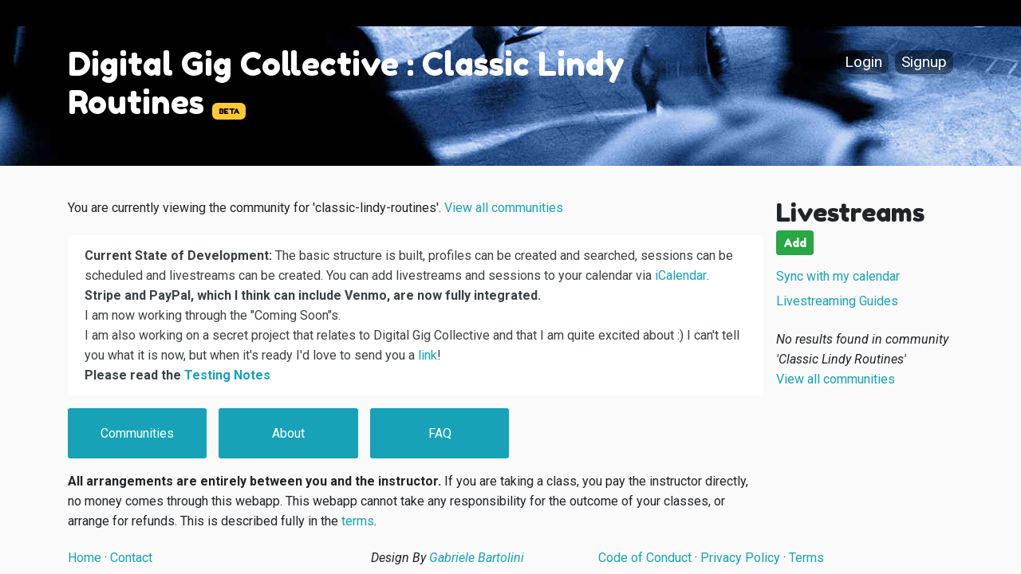

--- FILE ---
content_type: text/html; charset=UTF-8
request_url: https://classic-lindy-routines.digitalgigcollective.org/
body_size: 4011
content:
<!DOCTYPE html>
<html id="page-group-Index" class="theme-">
    <head>
        <title>Digital Gig Collective</title>
        <meta name="viewport" content="width=device-width, initial-scale=1.0">
        <link rel="stylesheet" href="https://stackpath.bootstrapcdn.com/bootstrap/4.3.1/css/bootstrap.min.css" />
<link rel="stylesheet" href="/themes/default/scss/aboveTheFold.css" />
<link rel="stylesheet" href="/themes/default/scss/style.css?V=4" />
        <script src="/js/jquery.min.js"></script>
<script src="/js/jquery-ui.min.js"></script>
    </head>

<div id="page-loader" style="display: none;position: absolute;top:0em;left:0em;z-index:10000;background: rgba(0,0,0,0.4);height:100%;width:100%;"><div class="wrapper" style="height: 100%;width:100%;display: flex;flex-direction:column;align-items: center;justify-content: center;"><div class="pl-msg"><div class="content"></div><div class="js-app-loading lds-ellipsis-big"><div></div><div></div><div></div><div></div></div></div></div></div><body><div id="body-wrapper" class=""><header><div class="container"><div class="row"><div class='left col-8'><h1><a href='/'>Digital Gig Collective : Classic Lindy Routines</a> <span class='beta-tag'><a href='/BetaTesters'>BETA</a></span></h1></div><div class='right col-4'  id="header-links"><a href='/Login'>Login</a><a href='/Signup'>Signup</a></div></div></div></header><main><div class="container"><div class="row first-row"><div class='col-12'>        <div class="home-wrapper"><div class="home-search">
                <p>You are currently viewing the community for 'classic-lindy-routines'. <a href='https://digitalgigcollective.org'>View all communities</a></p>
                <div class='alert alert-warning current-state-of-development'><strong>Current State of Development:</strong> The basic structure is built, profiles can be created and searched, sessions can be scheduled and livestreams can be created. You can add livestreams and sessions to your calendar via <a target="_BLANK" rel="nofollow noopener" href="https://en.wikipedia.org/wiki/List_of_applications_with_iCalendar_support">iCalendar</a>. <strong>Stripe and PayPal, which I think can include Venmo, are now fully integrated.</strong><br>I am now working through the "Coming Soon"s.<br>I am also working on a secret project that relates to Digital Gig Collective and that I am quite excited about :) I can't tell you what it is now, but when it's ready I'd love to send you a <a href='/Secret'>link</a>!<br><strong>Please read the <a href='/BetaTesters'>Testing Notes</a></strong></div>

                <ul class='secondary-menu'><li><a href="/Communities">Communities</a></li><li><a href="/About">About</a></li><li><a href="/FAQ">FAQ</a></li></ul>
            <p><strong>All arrangements are entirely between you and the instructor.</strong> If you are taking a class, you pay the instructor directly, no money comes through this webapp. This webapp cannot take any responsibility for the outcome of your classes, or arrange for refunds. This is described fully in the <a href="/Terms">terms</a>.</p>

                <p><a href='#' class='btn btn-sm btn-info' data-toggle='collapse' data-target='#vision'>Vision</a></p>
                <div id='vision' class='collapse'>
                    <h2>Vision</h2>
                    <p>We find ourselves in abnormal and extreme circumstances with social distancing, self-quarantine/isolation, and government-enforced lockdowns.</p>
                    <p>Many people are stuck at home, and many people need to find a new way to get some income, as their income has suddenly been ripped out from underneath them.</p>
                    <p>Many people also need to find a way of relieving the boredom and lack of social contact during this time.</p>
                    <p>A musician who can expect to earn $40 or more an hour for a gig, who can't go out is no longer earning that money. Instead they can offer instruction for a similar price, or other online services, such as practicing together, 5 minute motivational sessions (e.g. "Practice this track and play it to me tomorrow") and so on, for much lower prices, without diminishing their hourly rate.</p>
                    <p>This allows the wider audience, who may also have been hit financially by this pandemic, to find affordable options.</p>
                    <p>Artists may well also be running livestreams, which can be listed and linked to here, to help organize what is available</p>
                    <div class='alert alert-info'><strong>Example: </strong>A dance instructor offers daily 5 minute motivational sessions for $20 per week ($4/session). If 12 people decide to do this, the instructor can make $240/week for 1 hour of work every day, spread throughout the day, or condensed into around one hour.<br>This is all negotiated one on one between the two parties.</div>
                    <a href='#' class='btn btn-sm btn-secondary' data-toggle='collapse' data-target='#vision'>Close</a>
                </div>
                <div id="search-wrapper"><form onsubmit="return false;" class="form-inline"><input id="search" class="form-control" value="" title="Search"> <!--<select id="search-tag" class="form-control" title="Tag" placeholder="Tag"><option val=''>Any tag</option></select>--> <input type="submit" class="btn btn-small btn-primary search" value="Search &gt;"> <input type="button" class="btn btn-small btn-secondary clear-search" value="Clear"></form></div>
        <div class="clear"></div>
        <div id="search-results">

        </div>
        <div class='search-loading loading'></div>
            </div><div class="home-livestreams"><h2>Livestreams <button class='btn btn-success btn-sm js-load-modal' data-toggle='modal' data-target='#ajaxModal' data-modal-onload='updatejsModalForm' data-modal-url='/Livestreams/Add'>Add</button></h2>
                <p><a href='#' class='js-load-modal' data-toggle='modal' data-target='#ajaxModal' data-modal-url='/Livestreams/sync'>Sync with my calendar</a><br><a href='/Livestreams/Guide'>Livestreaming Guides</a></p>
        <div class='livestreams-loading loading'></div>
        <div id="livestreams-results"></div>
        </div>
        </div>

</div><!-- col-12 -->
    </div></div></main>

        <footer><div class="container"><div class="row">

            <div class="col-4 left-footer">
                <span class='no-mobile'><a href='/'>Home</a>  &middot;  <a href='/Contact'>Contact</a></span>
                <span class='mobile-only footer-icons'><a href='/'><i class='fa fa-home'></i></a></span>
            </div>

                    <div class="col-3 center full-width-only"><span class='design-by'>Design By <a target='_BLANK' rel='nofollow noopener' href='https://www.gabrielebartolini.com'>Gabriele Bartolini</a></span></div>

            <div class="col-5 right full-width-only">

                <a href='/Code-Of-Conduct'>Code of Conduct</a>  &middot;                 <a href='/Privacy'>Privacy Policy</a>  &middot;                 <a href='/Terms'>Terms</a>

            </div>
                </div></div>
            <div id="hamburger"><i class="fa fa-bars" data-toggle="collapse" data-target="#mobile-menu"></i></div>
            <div id="mobile-menu" class="collapse"><ul><li><a href='/About'>About</a></li><li><a href='/Code-Of-Conduct'>Code Of Conduct</a></li><li><a href='/Privacy'>Privacy</a></li><li><a href='/Terms'>Terms</a></li><li><a href='/FAQ'>FAQ</a></li><li><a href='/Signup'>Sign Up</a></li><li><a href='/Login'>Login</a></li></ul></div>
        </footer>
    </div><!-- id="body-wrapper" -->
        <div class="modal fade" id="ajaxModal" tabindex="-1" role="dialog" aria-labelledby="exampleModalLabel" aria-hidden="true">
  <div class="modal-dialog" role="document">
    <div class="modal-content">
    <form id='ajaxModalForm'>
      <div class="modal-header">
        <h5 class="modal-title" id="exampleModalLabel"><span class='ajax-modal-title'></span></h5>
        <button type="button" class="close" data-dismiss="modal" aria-label="Close">
          <span aria-hidden="true">&times;</span>
        </button>
      </div>
      <div class="modal-body">
        <span class='ajax-modal-body'></span>
      </div>
      <div class="modal-footer">
        <span class='ajax-modal-footer'></span>
      </div>
      </form>
    </div>
  </div>
</div><link rel="stylesheet" href="/css/bootstrap-toggle.min.css" />
<link rel="stylesheet" href="/js/tagsinput/tagsinput.css" />
<link rel="stylesheet" href="/css/tempusdominus-bootstrap-4.min.css" />
<link rel="stylesheet" href="/css/fontawesome/fontawesome.min.css" />
<link rel="stylesheet" href="/css/fontawesome/solid.min.css" />
<link rel="stylesheet" href="/css/fontawesome/regular.min.css" />
<script src="/js/utility.js"></script>
<script src="/js/moment.js"></script>
<script src="/js/moment-timezone.js"></script>
<script src="https://cdnjs.cloudflare.com/ajax/libs/typeahead.js/0.11.1/typeahead.bundle.min.js"></script>
<script src="https://stackpath.bootstrapcdn.com/bootstrap/4.3.1/js/bootstrap.min.js"></script>
<script src="/js/jquery.common.js"></script>
<script src="/js/tagsinput/tagsinput.js"></script>
<script src="/js/bootstrap-toggle.min.js"></script>
<script src="/js/tempusdominus-bootstrap-4.min.js"></script>
<script src="/js/app.js?V=5"></script>
<script src="/themes/default/js/interface.js?V=4"></script>
<script src="/js/page-specific/Index.js"></script>
<script type="text/javascript">
    

function getLivestreams() {
    loading($(".livestreams-loading "));
    $.getJSON("/Livestreams/feed?tz="+moment.tz.guess(), function(data) {
            $(".livestreams-loading ").remove();
            if (data.status=="error") {
                $("#livestreams-results").after("<p><em>No results found in community 'Classic Lindy Routines' <a href='https://digitalgigcollective.org'>View all communities</a></em></p>");
                niceError(data.message);
            }
            else if (typeof data.table === "undefined") {
                if (typeof data.message === "undefined") {
                    $("#livestreams-results").html("<p><em>No results found in community 'Classic Lindy Routines' <a href='https://digitalgigcollective.org'>View all communities</a></em></p>");
                    //niceError("An unknown error occurred");
                }
                else {
                    $("#livestreams-results").html("<p><em>"+data.message+"</em></p>");
                }
            }
            else  {
                    $("#livestreams-results").html(data.table);
                    
                }
        });
}

     function search(searchFor) {
        loading($("#search-results"));
        $.getJSON("/search?for="+searchFor, function(data) {
            $(".search-loading").remove();
            
            if (data.status=="error") {
                $("#search-results").after("<p><em>No results found in community 'Classic Lindy Routines' <a href='https://digitalgigcollective.org'>View all communities</a></em></p>");
                niceError(data.message);
            }
            else if (typeof data.table === "undefined") {
                if (typeof data.message === "undefined") {
                    $("#search-results").html("<p><em>No results found in community 'Classic Lindy Routines' <a href='https://digitalgigcollective.org'>View all communities</a></em></p>");
                    niceError("An unknown error occurred");
                }
                else {
                    $("#search-results").html(data.message);
                }
            }
            else  {
                    $("#search-results").html("<p><em>No results found in community 'Classic Lindy Routines' <a href='https://digitalgigcollective.org'>View all communities</a></em></p>");
                    niceError("An unknown error occurred");
                }
          }); 
        }
        $(document).ready(function() {
    
                
                var tz = moment.tz.guess();               
                $.get("/setTimezone?tz="+tz);
            
        search($("#search").val());
        
        getLivestreams();
        
        $(document).on('click', '.left', function() {
            //alert("H");
            var guid=$(this).closest(".profile-listing").data("guid");
            location.href="/Profile/"+guid;
        });
        $(document).on('click', '.middle', function(e) {
           // console.log(e);
            var guid=$(this).closest(".profile-listing").data("guid");
            location.href="/Profile/"+guid;
           
        });
        $(document).on('click', '.clear-search', function() {
            $("#search").val("");
            search("");
        });
        
        $(document).on('click', '.search', function() {
           
          search($("#search").val());
    
        });
        
        });
</script>
    </body>
</html>
        

--- FILE ---
content_type: text/css
request_url: https://classic-lindy-routines.digitalgigcollective.org/themes/default/scss/aboveTheFold.css
body_size: 716
content:
/* NEW */
/* NEW */
html, body {
  margin: 0;
  padding: 0;
  width: 100%;
  height: 100%; }

#body-wrapper {
  display: flex;
  -o-transition: all 0.2s;
  -moz-transition: all 0.2s;
  -webkit-transition: all 0.2s;
  transition: all 0.2s;
  flex-direction: column;
  min-height: 100%; }
  #body-wrapper > header h1 {
    margin: 0; }
  #body-wrapper > header > .container {
    position: relative; }
  #body-wrapper > main {
    flex-grow: 1;
    overflow-y: auto;
    /* This gets overridden by flex but forces the scrollbar hopefully */
    height: 1px; }
  #body-wrapper > footer {
    position: relative;
    margin-top: 1px;
    margin-bottom: 0;
    padding-top: 0.5em;
    padding-bottom: 0.5em; }

table {
  margin-top: 1rem;
  border-spacing: 0; }
  table td, table th {
    padding: 0.3rem 0.6rem 0.2rem;
    border-collapse: separate; }

footer #hamburger {
  display: none; }

@media (max-width: 1000px) {
  header h1 {
    font-size: 1.8rem; } }
@media (max-width: 768px) {
  header h1 {
    font-size: 1.8rem; }

  header .left {
    flex: 0 0 100%;
    max-width: 100%; }

  #header-links {
    display: none; }

  footer div.full-width-only {
    display: none; }

  footer #hamburger {
    display: block; }

  .col-4.left-footer {
    flex: 0 0 83.333333%;
    max-width: 83.333333%; }

  #hamburger {
    position: absolute;
    bottom: 0.5rem;
    right: 0.5rem;
    /*color: $secondary-background-color;*/
    color: #17a2b8;
    cursor: pointer; } }
@media (max-width: 520px) {
  header h1 {
    font-size: 1.4rem; } }
@media (max-width: 435px) {
  header h1 {
    font-size: 1rem; } }
main > div {
  padding-bottom: 1.5rem; }

.profilePicture img {
  max-height: 8em;
  max-width: 8em;
  border-radius: 0.4rem; }

.hidden {
  display: none !important; }

/*# sourceMappingURL=aboveTheFold.css.map */


--- FILE ---
content_type: text/css
request_url: https://classic-lindy-routines.digitalgigcollective.org/themes/default/scss/style.css?V=4
body_size: 8224
content:
/* NEW */
@import url("https://fonts.googleapis.com/css2?family=Fredoka+One&display=swap");
@import url("https://fonts.googleapis.com/css?family=Roboto:100,100i,300,300i,400,400i,500,500i,700,700i,900,900i&display=swap");
.hidden {
  display: none; }

.clear {
  clear: both;
  float: none; }

.js-toggle {
  cursor: pointer; }

main > div {
  position: relative; }

h1.header {
  color: white;
  background: #ffffff;
  padding: 0em .8em .2em .8em;
  border-radius: 10px 10px 0 0; }

.first-row a, .first-row button {
  margin-bottom: 0.4em;
  display: inline-block; }

.first-row .alert a {
  margin-bottom: 0; }

.first-row {
  position: relative; }

.loading-fn-before {
  padding-right: 2em; }

.inline-header {
  display: inline;
  margin-right: 0.4em; }

.forgotten-password {
  margin-top: 0.4em; }

.beta-tag {
  display: inline-block;
  background: #ffc934;
  font-size: 0.6rem;
  padding: 0.3rem 0.5rem;
  border-radius: 0.4rem;
  color: black; }

.drag-handle {
  cursor: move; }

.js-load-modal {
  cursor: pointer; }

.explanation {
  font-style: italic;
  font-size: 0.8em;
  margin-bottom: 0;
  margin-top: 1rem; }

ul.explanation {
  margin-top: 0.175rem;
  font-size: 0.8rem; }

.instructor img {
  max-height: 3em;
  max-width: 3em;
  border-radius: 0.4rem; }

#search-wrapper {
  margin-bottom: 1rem; }

#search, input.search, #search-tag {
  margin-right: 0.5rem; }

.home-wrapper {
  display: flex; }
  @media (max-width: 768px) {
    .home-wrapper {
      flex-direction: column; } }
  .home-wrapper > div:first-child {
    margin-right: 1rem; }

.intro_exp {
  margin-right: 0.5rem; }

.fa-clock-o:before {
  content: "\f017"; }

.faq ul {
  padding-left: 1rem; }
.faq li {
  margin-bottom: 0.5rem; }
.faq .question {
  font-weight: bold; }
.faq .answer {
  margin-left: 1rem; }

.communities-list {
  display: flex;
  flex-wrap: wrap;
  margin-top: 0.4em; }
  .communities-list > div {
    margin-right: 0.6em;
    margin-bottom: 0.4em;
    font-size: 1.2em; }
    .communities-list > div a {
      margin-bottom: 0.1em; }

.header-with-a a {
  font-size: 1rem;
  display: inline-block;
  margin-left: 1rem; }

.autosaved {
  color: green; }

@media (min-width: 769px) {
  .modal-dialog {
    max-width: 700px; } }
#paypal-button {
  max-width: 10em;
  display: inline-block;
  vertical-align: top; }

.pm {
  display: inline-block;
  width: 5em;
  max-width: 5em; }

body {
  background: #ffffff; }

footer {
  background: transparent;
  border-top: 2px solid url("bkg-menu.jpg") center bottom no-repeat; }

/* NEW */
.lds-ellipsis {
  display: inline-block;
  position: relative;
  width: 10px;
  height: 10px;
  margin: 0 4px; }

.lds-ellipsis div {
  position: absolute;
  top: 4px;
  width: 5px;
  height: 5px;
  border-radius: 50%;
  background: darkgrey;
  animation-timing-function: cubic-bezier(0, 1, 1, 0); }

.lds-ellipsis div:nth-child(1) {
  left: 0px;
  animation: lds-ellipsis1 0.6s infinite; }

.lds-ellipsis div:nth-child(2) {
  left: 0px;
  animation: lds-ellipsis2 0.6s infinite; }

.lds-ellipsis div:nth-child(3) {
  left: 11px;
  animation: lds-ellipsis2 0.6s infinite; }

.lds-ellipsis div:nth-child(4) {
  left: 21px;
  animation: lds-ellipsis3 0.6s infinite; }

@keyframes lds-ellipsis1 {
  0% {
    transform: scale(0); }
  100% {
    transform: scale(1); } }
@keyframes lds-ellipsis3 {
  0% {
    transform: scale(1); }
  100% {
    transform: scale(0); } }
@keyframes lds-ellipsis2 {
  0% {
    transform: translate(0, 0); }
  100% {
    transform: translate(10px, 0); } }
.lds-ellipsis-big {
  display: inline-block;
  position: relative;
  width: 40px;
  height: 40px;
  margin-top: 1rem;
  margin-left: -60px; }

.lds-ellipsis-big div {
  position: absolute;
  top: 4px;
  width: 20px;
  height: 20px;
  border-radius: 50%;
  background: #cccccc;
  animation-timing-function: cubic-bezier(0, 1, 1, 0); }

.lds-ellipsis-big div:nth-child(1) {
  left: 0px;
  animation: lds-ellipsis1-big 0.6s infinite; }

.lds-ellipsis-big div:nth-child(2) {
  left: 0px;
  animation: lds-ellipsis2-big 0.6s infinite; }

.lds-ellipsis-big div:nth-child(3) {
  left: 44px;
  animation: lds-ellipsis2-big 0.6s infinite; }

.lds-ellipsis-big div:nth-child(4) {
  left: 84px;
  animation: lds-ellipsis3-big 0.6s infinite; }

@keyframes lds-ellipsis1-big {
  0% {
    transform: scale(0); }
  100% {
    transform: scale(1); } }
@keyframes lds-ellipsis3-big {
  0% {
    transform: scale(1); }
  100% {
    transform: scale(0); } }
@keyframes lds-ellipsis2-big {
  0% {
    transform: translate(0, 0); }
  100% {
    transform: translate(40px, 0); } }
#page-loader .pl-msg {
  color: white;
  font-size: 1.5rem;
  min-width: 140px;
  max-width: 40rem;
  margin-top: 1rem;
  line-height: 2rem;
  border: 3px solid white;
  padding: 0.8rem 1rem;
  border-radius: 0.5rem;
  background: #142848;
  display: flex;
  flex-direction: column;
  align-items: center; }
  #page-loader .pl-msg::before {
    content: 'Please wait...';
    font-size: 0.8rem;
    font-style: italic;
    line-height: 0.6rem;
    margin-bottom: 1rem; }

form .mandatory label {
  font-weight: bold; }
  form .mandatory label.not-mandatory {
    font-weight: inherit; }

.form-autocomplete-input-wrapper {
  border-radius: 1px;
  border: 0.5px solid #dfdfdf;
  width: 14rem;
  display: inline-block;
  padding: 2px;
  border-radius: 3px; }
  .form-autocomplete-input-wrapper input {
    border: none;
    background: yellow;
    border-radius: 1rem;
    width: 4em;
    padding: 2px 1rem; }

.signup-form {
  padding: 0 1em; }

.formbox-row {
  margin-top: 0.5em; }

form label {
  margin-bottom: 0.2em; }

.bootstrap-datetimepicker-widget {
  z-index: 10000; }

.input-group > .form-control.datetimepicker-input {
  height: 2em; }

.form-control.datetimepicker-input {
  width: 11em;
  display: inline-block;
  flex: none; }

.inline-form-row {
  display: inline-block; }

.inline-form-row label {
  margin-right: 0.4em; }

input.form-error, textarea.form-error, select.form-error {
  border: 1px solid red; }

label.form-error {
  color: red; }

.inline-form-success {
  color: green; }

.inline-form-error {
  color: red; }

form .mandatory label::after {
  content: '*';
  color: #721c24;
  margin-left: 0.3em; }

form .mandatory label.not-mandatory::after {
  content: '';
  margin-left: 0; }

form .mandatory label {
  font-weight: bold; }
  form .mandatory label.not-mandatory {
    font-weight: inherit; }

input[type=text], textarea {
  width: 100%; }

select, input, textarea {
  max-width: 100%; }

input.medium {
  width: 6em; }

.bootstrap-datetimepicker-widget {
  color: black !important; }

.bootstrap-datetimepicker-widget {
  z-index: 10000; }

.formbox-row.field-JQueryFileUpload .input-wrapper {
  display: flex;
  flex-direction: column; }
  .formbox-row.field-JQueryFileUpload .input-wrapper .file-upload-progress {
    margin-top: 10px; }

.file-upload-progress .progress-bar {
  background: green;
  height: 100%;
  width: 0; }

i.file-upload-progress-spinner {
  vertical-align: middle;
  display: inline-block; }

.file-upload-progress {
  border: 1px solid black;
  height: 10px;
  width: 200px;
  vertical-align: middle;
  display: inline-block; }

.main-alert {
  position: fixed;
  top: 10px;
  right: 10px;
  width: 40%;
  z-index: 10000; }

/*

div.infoBox {
  border: 1px solid blue;
  position: absolute;
  top:10px;
  right: 10px;
  width: 30%;
  min-height: 2em;
  height: auto;
  background: white;
  z-index: 1000;
  .close {
    position: absolute;
    top: 0.1em;
    right: 0.3em;
    cursor: pointer;
    color: blue;
  }
  .background {
    position: absolute;
    top:0;
    left:0;
    width: 100%;
    height: 100%;
    margin:0;

  }

  main {
    margin: 0.2em 1.4em 0.2em 0.4em;
    border-radius: 10px;
    background: white;
    display: block;
  }

  &.success {
    border: 2px solid green;
    .background {
      background: rgba(0,255,0,0.1);
    }
    .close {
      color: green;
    }
  }
}
*/
/* NEW */
#body-wrapper > header {
  background: url("bkg-menu.jpg") center bottom no-repeat;
  color: white;
  padding: 3.5rem 1rem 3.5rem;
  position: relative;
  margin-bottom: 2.5rem; }
  #body-wrapper > header a:hover {
    text-decoration: underline; }
  #body-wrapper > header .title {
    width: 100%;
    text-align: center;
    justify-self: center;
    align-self: center;
    visibility: hidden; }
    @media only screen and (min-width: 801px) {
      #body-wrapper > header .title {
        visibility: visible; } }
  #body-wrapper > header a {
    color: white; }
  #body-wrapper > header .scrolled {
    padding: 1.5rem 1rem 1.5rem; }
  #body-wrapper > header .beta-tag a {
    color: black; }
  #body-wrapper > header #header-links {
    padding-top: 0.6rem;
    text-align: right;
    font-size: 1.2rem; }
    #body-wrapper > header #header-links a {
      text-decoration: none; }
    #body-wrapper > header #header-links a:hover {
      text-decoration: underline; }
  #body-wrapper > header .right {
    font-size: 0.8em;
    padding-top: 0.25em;
    text-align: right; }
  #body-wrapper > header div.breadcrumbs {
    position: absolute;
    bottom: -1.8rem;
    right: 1rem; }
  #body-wrapper > header ol.breadcrumb.main {
    background: transparent;
    padding: 0;
    margin: 0; }
    #body-wrapper > header ol.breadcrumb.main li a {
      color: black;
      font-size: 0.8em; }
    #body-wrapper > header ol.breadcrumb.main .breadcrumb-item + .breadcrumb-item::before {
      color: black;
      font-size: 0.8em;
      content: ">"; }

/* The switch - the box around the slider */
.switch {
  position: relative;
  display: inline-block;
  width: 40px;
  height: 22px; }

/* Hide default HTML checkbox */
.switch input {
  opacity: 0;
  width: 0;
  height: 0; }

/* The slider */
.slider {
  position: absolute;
  cursor: pointer;
  top: 0;
  left: 0;
  right: 0;
  bottom: 0;
  background-color: #ccc;
  -webkit-transition: .4s;
  transition: .4s; }

.slider:before {
  position: absolute;
  content: "";
  height: 18px;
  width: 18px;
  left: 3px;
  bottom: 2px;
  background-color: white;
  -webkit-transition: .4s;
  transition: .4s; }

input:checked + .slider {
  background-color: #2196F3; }

input:focus + .slider {
  box-shadow: 0 0 1px #2196F3; }

input:checked + .slider:before {
  -webkit-transform: translateX(16px);
  -ms-transform: translateX(16px);
  transform: translateX(16px); }

/* Rounded sliders */
.slider.round {
  border-radius: 24px; }

.slider.round:before {
  border-radius: 50%; }

/* The progress bar when looking at a scheduled session */
/* Colors */
.session-progress {
  margin: 0 0.5rem;
  position: relative;
  height: 0.5rem;
  margin-bottom: 20px;
  margin-top: 10px;
  background: #dddddd;
  overflow: visible;
  display: flex;
  border-radius: 1em;
  /* There are four steps to consider:
    1. Requested
    2. Proposed
    3. Paid
    (3.5. Past due, not yet set to completed)
    4. Completed
   */ }
  @media (max-width: 768px) {
    .session-progress {
      margin-bottom: 30px; } }
  .session-progress > div.phase-1 {
    position: relative;
    width: 16.665%;
    background: #44caff;
    height: inherit;
    overflow: visible;
    border-radius: 1em 0 0 1em; }
    .session-progress > div.phase-1::before {
      background: #44caff;
      left: 0; }
    .session-progress > div.phase-1::after {
      left: 0; }
  .session-progress > div.phase-2 {
    position: relative;
    width: 33.333%;
    height: inherit;
    overflow: visible; }
    .session-progress > div.phase-2.active-phase {
      background: #44caff; }
      .session-progress > div.phase-2.active-phase::before {
        background: #44caff; }
    .session-progress > div.phase-2::before {
      background: #dddddd;
      left: 50%; }
    .session-progress > div.phase-2::after {
      left: 36%; }
  .session-progress > div.phase-3 {
    position: relative;
    width: 33.33%;
    height: inherit;
    overflow: visible; }
    .session-progress > div.phase-3.active-phase {
      background: #44caff; }
      .session-progress > div.phase-3.active-phase::before {
        background: #44caff; }
    .session-progress > div.phase-3::before {
      background: #dddddd;
      left: 50%; }
    .session-progress > div.phase-3::after {
      left: 50%; }
  .session-progress > div.phase-4 {
    position: relative;
    width: 16.667%;
    height: inherit;
    overflow: visible;
    text-align: right;
    border-radius: 0 1em 1em 0;
    background: #dddddd; }
    .session-progress > div.phase-4.active-phase {
      background: #44caff; }
      .session-progress > div.phase-4.active-phase::before {
        background: #44caff; }
    .session-progress > div.phase-4::before {
      background: #dddddd;
      left: auto;
      right: 0; }
    .session-progress > div.phase-4::after {
      left: auto;
      right: 0; }
  .session-progress > div::before {
    position: absolute;
    left: 50%;
    top: -0.25rem;
    height: 1rem;
    width: 1rem;
    border-radius: 50%;
    color: #dddddd;
    display: block;
    content: ' '; }
  .session-progress > div::after {
    content: attr(data-phase-name);
    position: absolute;
    top: 15px;
    color: black;
    left: 50%;
    font-size: 0.5em; }

.logo-external {
  display: inline-block;
  width: 6em;
  float: left;
  margin-top: 1em;
  margin-bottom: 1em; }
  .logo-external img {
    max-width: 10em !important;
    max-height: 4em !important; }
  .logo-external.logo-mixer {
    background: #223045;
    padding: 0.4em 1em 0.6em;
    border-radius: 10px; }
  .logo-external.logo-google-meet::after {
    content: ' Google Meet';
    color: black;
    display: inline-block;
    font-style: normal; }

.profile-listing .livestream-feed .logo-external {
  width: 4em; }
  .profile-listing .livestream-feed .logo-external.logo-mixer {
    background: #223045;
    padding: 0 0.5em 0.3em;
    border-radius: 5px; }

/* 638 - 653 */
.livestream-feed h3 {
  background-color: #ffffff;
  color: black;
  font-size: 1.4rem;
  border-radius: 0.2rem;
  padding: 0.2rem 0.4rem;
  text-align: center; }
.livestream-feed .event h4 {
  margin-bottom: 0.5rem; }
  .livestream-feed .event h4 a {
    margin: 0; }
.livestream-feed .event div.subtitle {
  display: flex;
  flex-direction: column; }
  .livestream-feed .event div.subtitle > div {
    margin-bottom: 0.2rem; }
.livestream-feed .item.feed {
  display: flex;
  flex-direction: column;
  margin-bottom: 0.8em; }
  .livestream-feed .item.feed > div.instructor {
    display: flex;
    flex-direction: row; }
    .livestream-feed .item.feed > div.instructor > div {
      margin-right: 0.5rem; }
  .livestream-feed .item.feed.full div.subtitle {
    display: flex;
    flex-direction: column; }
    .livestream-feed .item.feed.full div.subtitle > div {
      margin-bottom: 0.5em; }

.modal-livestream .instructor img {
  max-height: 6em;
  max-width: 6em;
  border-radius: 0.4rem; }

.livestream-feed .instructor img {
  max-height: 2rem;
  max-width: 2rem; }

#search-results .profile-listing .livestream h4, #livestreams-results .item h4 {
  margin-bottom: 0; }

.profile-listing .livestream {
  border-left: 1px solid #cccccc;
  padding-left: 1rem; }
  .profile-listing .livestream h2 {
    font-size: 1rem;
    text-align: left; }
  .profile-listing .livestream h3 {
    font-size: 0.8rem;
    background: #ffffff;
    border-radius: 0.2rem;
    padding: 0.2rem 0.4rem;
    color: black;
    text-align: center; }
  .profile-listing .livestream h4 {
    margin-bottom: 0.8rem;
    padding-bottom: 0;
    text-align: left; }
  .profile-listing .livestream .subtitle {
    font-style: italic;
    font-size: 0.7rem;
    margin-top: -0.8rem;
    text-align: left; }

.profile-listing .livestream .livestream-feed .item.feed > div.instructor {
  display: none; }

#search-results .livestream > h3 {
  margin-bottom: 0.2rem; }

#search-results .livestream .subtitle {
  margin-top: 0; }

#search-results .livestream .item h4 {
  font-size: 0.9em;
  line-height: 1em; }

.home-wrapper .home-livestreams {
  flex-basis: 75%;
  max-width: 20em; }

@media (max-width: 768px) {
  .home-wrapper .home-livestreams {
    max-width: none; }

  .profile-listing .livestream {
    border-top: 1px solid #cccccc;
    border-left: none; }
    .profile-listing .livestream h2 {
      font-size: 2em; } }
.livestream-types {
  list-style-type: none;
  padding-left: 0; }

/* in the guide */
.video-platform a {
  font-size: 1rem;
  display: inline-block;
  margin-left: 1rem; }

#r_Duration {
  width: 4em; }

.saved-recurrence {
  margin-top: 0.5rem;
  margin-bottoom: 0.5rem; }

.tags h2 {
  font-size: 1rem;
  text-align: left; }
.tags ul {
  padding-left: 0;
  list-style-type: none; }
  .tags ul li {
    max-width: 10em;
    background: #fe615a;
    color: white;
    padding: 0 0.4rem 0.1rem;
    border-radius: 0.4rem;
    margin-bottom: 0.2rem; }
    .tags ul li.more {
      background-color: transparent;
      color: black; }

.modal-livestream .tags {
  margin-top: 1em; }

.profile-listing .tags {
  margin-right: 1rem; }

#Tag > bootstrap-tagsinput {
  min-width: 100%; }

@media (max-width: 768px) {
  .profile-listing .middle .tag {
    margin-top: 1rem; } }
.timezone {
  font-style: italic;
  font-size: 0.8em; }

.a-with-timezone {
  text-decoration: none;
  line-height: 1em;
  color: black; }
  .a-with-timezone i {
    color: blue; }
  .a-with-timezone:hover {
    text-decoration: none !important; }
  .a-with-timezone span {
    font-style: italic;
    color: black;
    text-decoration: none !important;
    font-size: 0.8em;
    display: inline-block; }
    .a-with-timezone span:hover {
      text-decoration: none !important;
      display: inline-block; }

.timezone-helper {
  display: flex;
  flex-direction: column;
  line-height: 1.8em;
  font-size: 0.9em;
  margin-bottom: 10px; }
  .timezone-helper .timezone-wrapper {
    display: flex;
    flex-direction: column; }
    .timezone-helper .timezone-wrapper .timezone {
      font-size: 1em; }

.time-until {
  font-weight: bold; }

.datetime-examples li {
  cursor: pointer; }

.dynamic-timezone-display {
  margin-top: 5px; }

.timezone-helper-wrapper {
  display: flex;
  flex-direction: column;
  min-width: 17em; }

.profile-listing .timezone-helper-wrapper {
  min-width: 16em;
  max-width: 16em; }

.session-listing {
  border: 2px solid blue;
  margin: 0.5rem 0;
  padding: 0.5rem;
  border-radius: 0.5rem;
  width: 100%;
  cursor: pointer;
  display: flex; }
  .session-listing.hide-canceled {
    display: none; }
  @media (max-width: 768px) {
    .session-listing {
      flex-direction: column;
      flex-flow: column-reverse; } }
  .session-listing .with {
    font-style: italic; }
  .session-listing.instructor {
    border: 2px solid purple; }
  .session-listing .session-direction {
    margin-bottom: 0.5rem; }
    .session-listing .session-direction img {
      max-height: 2rem;
      max-width: 2rem;
      border-radius: 0.4rem; }
    .session-listing .session-direction i {
      font-size: 1rem; }
  .session-listing .left {
    display: flex;
    flex-direction: column;
    margin-right: 10px; }
  .session-listing .middle {
    flex-grow: 1;
    display: flex; }
    @media (max-width: 768px) {
      .session-listing .middle {
        flex-direction: column;
        flex-flow: column-reverse; } }
    .session-listing .middle .middle-right {
      text-align: right;
      margin-left: 0.5rem; }
    .session-listing .middle .middle-left {
      flex-grow: 1; }
  .session-listing .time.tbd {
    margin-bottom: 10px; }
  .session-listing .alert img {
    max-height: 1.5rem;
    max-width: 1.5rem;
    border-radius: 0.4rem; }

.scheduled-session-wrapper {
  display: flex;
  min-height: 100%; }
  .scheduled-session-wrapper > div {
    padding-left: 5px;
    padding-right: 5px; }
  .scheduled-session-wrapper > .them, .scheduled-session-wrapper > .me {
    max-width: 12em; }
  .scheduled-session-wrapper .availability {
    margin-bottom: 1rem; }
  .scheduled-session-wrapper img.mini-profile {
    max-height: 4em;
    max-width: 4em;
    border-radius: 0.4rem; }
  .scheduled-session-wrapper h2 {
    font-size: 1.4rem;
    font-weight: bolder;
    margin-bottom: 0; }
  .scheduled-session-wrapper ul {
    padding-left: 0;
    list-style-type: none; }
    .scheduled-session-wrapper ul li {
      margin-bottom: 0.3em;
      padding-top: 0.3em;
      border-top: 1px solid #dddddd; }
    .scheduled-session-wrapper ul li:last-child {
      padding-bottom: 0.3em;
      border-bottom: 1px solid #dddddd; }
  .scheduled-session-wrapper > div.session {
    flex-grow: 1;
    border-left: 1px solid #999999;
    border-right: 1px solid #999999;
    margin-left: 5px;
    margin-right: 5px;
    display: flex;
    flex-direction: column; }
    .scheduled-session-wrapper > div.session .session-buttons {
      margin-top: 5px;
      width: 9em; }
    .scheduled-session-wrapper > div.session .summary {
      display: flex;
      flex-direction: column; }
      .scheduled-session-wrapper > div.session .summary .top {
        border: solid thin gray;
        padding: 5px 10px;
        border-radius: 6px;
        box-shadow: 2px 2px 7px grey;
        margin-left: 0.5rem;
        margin-right: 0.5rem;
        display: flex; }
        .scheduled-session-wrapper > div.session .summary .top .left {
          margin-right: 10px;
          flex-grow: 1; }
        .scheduled-session-wrapper > div.session .summary .top .right .btn {
          width: 9em; }
      .scheduled-session-wrapper > div.session .summary .bottom {
        background-color: rgba(46, 109, 164, 0.4);
        margin: 0.5rem;
        padding: 0.5rem;
        border-radius: 0.5rem; }
    .scheduled-session-wrapper > div.session .new-message .new-message-input {
      flex-grow: 1; }
      .scheduled-session-wrapper > div.session .new-message .new-message-input textarea {
        width: 100%; }
    .scheduled-session-wrapper > div.session .messages {
      flex-grow: 1;
      border-top: 1px solid #999999;
      margin-top: 0.5em;
      padding-top: 0.5em;
      position: relative; }
      .scheduled-session-wrapper > div.session .messages .message {
        position: relative;
        margin-right: 0.5rem;
        margin-left: 0.5rem;
        min-width: 11em;
        border-radius: 0.5rem;
        padding: 2px 10px;
        margin-top: 0.8rem;
        margin-bottom: 0.5rem;
        z-index: 10; }
        .scheduled-session-wrapper > div.session .messages .message .senttime {
          color: #666666;
          position: absolute;
          top: -1.3rem;
          font-style: italic;
          font-size: 0.6rem; }
        .scheduled-session-wrapper > div.session .messages .message::before {
          content: "";
          display: block;
          height: 12px;
          position: absolute;
          top: 0.5rem;
          transform: rotate(29deg) skew(-35deg);
          -moz-transform: rotate(29deg) skew(-35deg);
          -ms-transform: rotate(29deg) skew(-35deg);
          -o-transform: rotate(29deg) skew(-35deg);
          -webkit-transform: rotate(29deg) skew(-35deg);
          width: 15px; }
        .scheduled-session-wrapper > div.session .messages .message.me {
          float: right;
          text-align: right;
          margin-right: 0.8em;
          background-color: #dddddd; }
          .scheduled-session-wrapper > div.session .messages .message.me.system-message {
            background-color: #d6ffcc; }
          .scheduled-session-wrapper > div.session .messages .message.me .senttime {
            right: 0.5rem; }
          .scheduled-session-wrapper > div.session .messages .message.me::before {
            background-color: #dddddd;
            box-shadow: 1px -1px 1px 0 rgba(178, 178, 178, 0.4);
            right: -5px;
            z-index: -1; }
          .scheduled-session-wrapper > div.session .messages .message.me.system-message::before {
            background-color: #d6ffcc;
            display: none; }
        .scheduled-session-wrapper > div.session .messages .message.them {
          background-color: #b0e4ee;
          float: left;
          text-align: left;
          margin-left: 0.5em; }
          .scheduled-session-wrapper > div.session .messages .message.them.system-message {
            background-color: #d6ffcc; }
          .scheduled-session-wrapper > div.session .messages .message.them .senttime {
            left: 0.5rem; }
          .scheduled-session-wrapper > div.session .messages .message.them::before {
            background-color: #b0e4ee;
            box-shadow: -1px 1px 1px 0 rgba(178, 178, 178, 0.4);
            left: -5px;
            z-index: -1; }
          .scheduled-session-wrapper > div.session .messages .message.them.system-message::before {
            background-color: #d6ffcc;
            display: none; }

.session-cost {
  font-size: 0.8em;
  color: #00630d; }

.session-description {
  border: none;
  background: #cfe6ee;
  padding: 10px;
  border-radius: 5px;
  font-style: italic; }

#SessionCost {
  width: 3em; }

#DurationMinutes {
  width: 3em; }

.unread-only-label {
  background: #eeeeee;
  padding: 0.2rem 0.5rem;
  border-radius: 0.5rem; }

.total-unread {
  font-style: italic; }

.service-examples {
  margin-top: 10px;
  border-top: 1px solid grey;
  list-style-type: none;
  padding-left: 0; }
  .service-examples li {
    margin-top: 8px;
    margin-bottom: 12px; }

@media (max-width: 768px) {
  .mobile-only.people {
    display: flex; }
    .mobile-only.people img {
      max-height: 3em;
      max-width: 3em;
      border-radius: 0.4rem; }
    .mobile-only.people button {
      width: 4em; }
    .mobile-only.people > .them {
      flex-basis: 50%; }
    .mobile-only.people > .me {
      flex-basis: 50%;
      text-align: right; }

  .scheduled-session-wrapper > .them, .scheduled-session-wrapper > .me {
    display: none; }
  .scheduled-session-wrapper > div.session {
    border: 0;
    margin: 0; }
    .scheduled-session-wrapper > div.session .top {
      flex-direction: column; } }
.profile-sessions {
  list-style-type: none;
  padding-left: 0; }
  .profile-sessions li {
    margin-bottom: 0.6rem; }
  .profile-sessions .description {
    margin-left: 0.4rem;
    font-style: italic; }

.profile-listing {
  border: 2px solid #ffffff;
  border-radius: 0.3rem;
  padding: 1.5rem 1.8rem 1.5rem;
  display: flex;
  flex-direction: row;
  margin-bottom: 1.5rem;
  background: #ffffff; }
  .profile-listing.collapsed .collapse-hidden {
    display: none; }
  .profile-listing.expanded .expand-hidden {
    display: none; }
  .profile-listing .profile-links {
    list-style-type: none;
    padding-left: 0; }
  .profile-listing > .left {
    flex-basis: 5rem; }
  .profile-listing .price-range {
    font-size: 0.7em;
    margin-bottom: 0.4rem; }
  .profile-listing .location {
    font-size: 0.8em; }
  .profile-listing > div.middle {
    flex-grow: 1;
    padding-left: 1rem;
    display: flex; }
    .profile-listing > div.middle .intro_exp {
      flex-grow: 1; }
  .profile-listing .picture img {
    max-height: 5rem;
    max-width: 5rem;
    border-radius: 0.4rem; }
  .profile-listing.expanded .left {
    max-width: 8rem; }
    .profile-listing.expanded .left .picture img {
      max-height: 8rem;
      max-width: 8rem;
      border-radius: 0.4rem; }
    .profile-listing.expanded .left .listing-buttons a {
      width: 100%; }

#search-results .profile-listing {
  max-height: 22em;
  /*
      > div.middle:before {
        content: '';
        width: 100%;
        height: 100%;
        position: absolute;
        left: 0;
        top: 0;
        background: linear-gradient(transparent 150px, white);
      }
  
   */ }
  #search-results .profile-listing h4 {
    font-size: 1.1em; }
  #search-results .profile-listing > div.left {
    cursor: pointer;
    max-width: 5rem; }
  #search-results .profile-listing > div.middle {
    position: relative;
    max-height: 22em;
    min-width: 12em;
    text-overflow: ellipsis;
    cursor: pointer;
    overflow-y: hidden; }
  #search-results .profile-listing div.right {
    position: relative; }

.profile-listing.collapsed {
  overflow-y: hidden; }

.profilePicture {
  float: left;
  margin-right: 0.5rem; }
  .profilePicture img {
    max-width: 8em;
    max-height: 8em;
    border-radius: 0.4rem; }

@media (max-width: 768px) {
  #search-results .profile-listing {
    flex-direction: row; }

  .profile-listing {
    flex-direction: column; }
    .profile-listing .left {
      display: flex;
      flex-direction: row;
      flex-basis: auto; }
      .profile-listing .left .picture-details {
        flex-grow: 1;
        display: flex;
        flex-direction: column; }
      .profile-listing .left .listing-buttons {
        display: flex;
        flex-direction: column;
        align-items: end; }
        .profile-listing .left .listing-buttons > div {
          width: 100%; }
          .profile-listing .left .listing-buttons > div > a {
            width: 100%; }
    .profile-listing .middle {
      flex-direction: column; }
    .profile-listing .right {
      border-left: 0; } }
#profile-help {
  border: 1px solid #ffffff;
  padding: 0.2rem 0.5rem 0.2rem;
  border-radius: 0.5rem; }
  #profile-help h1 {
    font-size: 1.3rem; }

#search-results .fadeout {
  position: absolute;
  bottom: 0;
  left: 0;
  right: 0;
  height: 3em;
  background: -webkit-linear-gradient(rgba(255, 255, 255, 0) 0%, white 90%);
  background-image: -moz-linear-gradient(rgba(255, 255, 255, 0) 0%, white 90%);
  background-image: -o-linear-gradient(rgba(255, 255, 255, 0) 0%, white 90%);
  background-image: linear-gradient(rgba(255, 255, 255, 0) 0%, white 90%);
  background-image: -ms-linear-gradient(rgba(255, 255, 255, 0) 0%, white 90%); }

ul.pay-tip {
  list-style-type: none;
  padding: 0; }

#page-group-Settings input.small, input.small {
  width: 3em; }

#mfa {
  margin-bottom: 1em;
  margin-left: 1em;
  /*
  border-left: 2px solid #666666;
  border-bottom: 2px solid #666666;
  border-radius: 0 0 0 10px;
  */
  padding: 1em;
  display: inline-block;
  min-width: 20em; }

#mfaToSecret {
  width: 100%; }

#SettingsFactorsUL {
  list-style-type: none;
  margin-top: 1em;
  padding-left: 0; }
  #SettingsFactorsUL > li > a {
    color: red; }

.table-striped tbody tr.new-timesheet-entry:nth-of-type(2n+1) {
  background: #def9de; }

.table-striped tbody tr.new-timesheet-entry:nth-of-type(2n+1) td {
  border-bottom: 2px solid darkgray; }

td.buttons .btn {
  margin-top: 0.2em; }

tr.flash td {
  animation: flash 3s forwards linear normal; }

@keyframes flash {
  0% {
    background: transparent; }
  4% {
    background: green; }
  100% {
    background: transparent; } }
table.tbl {
  border: 2px solid black; }
  table.tbl th {
    border-bottom: 2px solid black;
    background: #fe615a;
    color: whitesmoke;
    text-align: left; }

.login-signup-box {
  width: 20em;
  padding-bottom: 1em;
  margin: 1em auto 2em; }
  .login-signup-box h1 {
    text-align: center; }
  .login-signup-box form input[type="submit"], .login-signup-box form input[type="button"], .login-signup-box form input[type="checkbox"] {
    width: auto; }
  .login-signup-box input, .login-signup-box textarea, .login-signup-box select, .login-signup-box form input[type="password"] {
    width: 100%; }
  .login-signup-box form .input-wrapper {
    width: 90%; }

.alert i.alert-icon {
  margin-right: 0.4em; }

h3 .btn-sm {
  font-size: 0.6rem;
  padding: 0 0.4rem; }

.badge-info a {
  color: white; }

/* Note - some specific mobile related stuff is in other files too!
 */
#mobile-menu {
  position: absolute;
  right: 0;
  bottom: 3.5rem;
  background: white;
  font-size: 1.4rem;
  cursor: pointer;
  z-index: 100;
  border-left: 2px solid #ffffff;
  border-top: 2px solid #ffffff;
  padding-right: 0.5rem; }
  #mobile-menu ul {
    padding-left: 0.2rem;
    padding-top: 0.2rem;
    list-style-type: none; }
    #mobile-menu ul li {
      margin: 0.4rem 0;
      background: #fe615a;
      padding: 0.2rem 0.8rem 0.3rem;
      border-radius: 0.2rem;
      color: white; }
      #mobile-menu ul li a {
        color: white;
        text-decoration: none;
        width: 100%;
        display: inline-block; }

.mobile-only {
  display: none; }

@media (max-width: 768px) {
  .mobile-only {
    display: inherit; }

  .no-mobile {
    display: none; }

  .footer-icons {
    display: flex;
    font-size: 1.3em; }
    .footer-icons a {
      margin-right: 1em; }

  #body-wrapper > header {
    margin-bottom: 5px; }

  header h1 {
    font-size: 1.4rem; }

  footer {
    font-size: 1.4rem; }
    footer #hamburger {
      font-size: 2rem; } }
.collection {
  margin-top: 0.4rem; }
  .collection > h3 {
    margin-bottom: 0; }
  .collection > em {
    font-size: 0.8rem; }

.collection > h3:first-child {
  cursor: pointer; }

.collection-ul {
  padding-left: 0;
  list-style-type: none; }
  .collection-ul li {
    margin-left: 0.4rem;
    background: white; }
    .collection-ul li i.fa {
      font-size: 0.9rem; }
    .collection-ul li .collection-actions .btn-sm {
      font-size: 0.6rem;
      padding: 0 0.4rem; }
    .collection-ul li.none-defined {
      font-style: italic;
      font-size: 0.7rem;
      font-weight: 0;
      color: #666666; }

html #header-links a {
  background: rgba(0, 0, 0, 0.4);
  padding: 0.2rem 0.5rem;
  border-radius: 10px;
  margin-left: 0.5rem; }

.profile-listing .left .listing-buttons {
  /* Line 174 of profile.scss */
  margin-left: 0.5rem; }

html body #body-wrapper > header {
  background: url("bkg-menu.jpg") center bottom no-repeat #010101 !important; }

.profile-listing.collapsed .introduction > h4 {
  color: #17a2b8;
  text-decoration: underline; }

html body ul.secondary-menu li {
  padding: 0 !important; }
  html body ul.secondary-menu li a {
    padding: 19px 0;
    width: 100%;
    margin-bottom: 0; }

@media (max-width: 768px) {
  #search-wrapper input {
    margin-bottom: 0.5rem; }

  .profile-listing {
    padding: 0; }
    .profile-listing.expanded > div.middle {
      padding-left: 0; }
    .profile-listing .left.expanded .listing-buttons {
      /* Line 174 of profile.scss */
      margin-left: 0.5rem; }
    .profile-listing.static {
      border-top: 0;
      padding: 0 0 10.5rem;
      margin-top: 0; }
      .profile-listing.static.expanded .left {
        position: fixed;
        background: white;
        left: 0;
        padding: 0 0.5rem;
        border-bottom: 1px solid black;
        width: 100%;
        min-width: 100%; }
        .profile-listing.static.expanded .left .picture img {
          max-height: 2em;
          max-width: 2em;
          transition: max-height 0.6s, max-width 0.6s; }
        .profile-listing.static.expanded .left .location, .profile-listing.static.expanded .left .price-range {
          display: none; }
        .profile-listing.static.expanded .left .listing-buttons {
          flex-direction: row;
          align-items: center; }
          .profile-listing.static.expanded .left .listing-buttons > div {
            margin-right: 0.5rem; }
      .profile-listing.static.expanded .middle {
        margin-top: 2rem;
        padding-top: 4rem; } }
.pay-tip li {
  margin-bottom: 2.5rem; }

.design-by, .design-by a {
  font-style: italic; }

#paymentMethodsWhy {
  font-style: italic; }

.pm-action {
  display: inline-block; }

.pm-hidden {
  position: relative; }

.pm-hidden .pm-action {
  display: none; }

.pm-hidden .pm:after {
  content: ' (Enter amount)';
  font-style: italic;
  position: absolute;
  top: 1px;
  left: 4rem;
  width: 8rem;
  font-size: 0.9rem; }

.alert .profile-picture {
  float: left;
  margin-right: 0.5rem;
  max-height: 3rem;
  max-width: 3rem;
  border-radius: 0.5rem; }

.success .fa-check {
  color: green; }

main > .container {
  height: 100%; }

.bs-collapse {
  cursor: pointer; }
  .bs-collapse i {
    font-size: 0.6em; }

#schedule-bbb {
  display: block; }
  #schedule-bbb.collapse {
    display: none; }
    #schedule-bbb.collapse.show {
      display: block; }
  #schedule-bbb #Duration {
    width: 4em; }
    #schedule-bbb #Duration:after {
      content: ' minutes'; }
  #schedule-bbb #Participants {
    width: 4em; }

.bbb-available td {
  background-color: rgba(0, 214, 0, 0.13); }

.bbb-unavailable td {
  background-color: rgba(255, 0, 0, 0.24); }

tr.collapser > th {
  cursor: pointer; }
  tr.collapser > th::before {
    content: "\f078 ";
    margin-right: 0.5rem;
    font-family: 'Font Awesome\ 5 Free';
    font-size: 0.8em; }
  tr.collapser > th.collapsed::before {
    content: '\f054 ';
    margin-right: 0.5rem;
    font-family: 'Font Awesome\ 5 Free';
    font-size: 0.8em; }

.date-options-loader {
  margin-top: -1.3em;
  max-height: 1.3em; }

.no-timeslots th {
  background-color: rgba(255, 0, 0, 0.24); }
  .no-timeslots th::after {
    content: 'There are no available timeslots';
    display: block;
    font-style: italic;
    font-weight: normal; }
  .no-timeslots th.collapsed::after {
    display: none; }

tr.bbb-unavailable.BBB-reserved.hidden {
  display: table-row !important; }

tr.bbb-available, tr.BBB-reserved {
  cursor: pointer; }

tr.BBB-reserved td {
  background-color: green !important;
  color: white; }

tr.BBB-currentlyBooked td {
  background-color: green !important;
  color: white; }

tr.bbb-invisible {
  display: none; }
  tr.bbb-invisible.BBB-reserved, tr.bbb-invisible.BBB-reserved.hidden {
    display: table-row !important; }

.fa-success {
  color: green; }

#joinWhenStarted {
  margin-left: 0.5rem; }

#join.auto-redirect .formbox > .js-app-loading {
  display: none !important; }

.hide-unavailable .bbb-unavailable, .hide-unavailable .no-timeslots {
  display: none !important; }

.copiedMsg {
  font-size: 0.8em;
  font-style: italic; }

body {
  background: #00b6af;
  background: repeating-linear-gradient(-45deg, #fafafa, #fafafa 3px, #fafafa 3px, #fafafa 5px); }

/*---bootstrap style----*/
html {
  /* Track */
  /* Handle */ }
  html h1, html h2, html h3, html h4, html h5, html h6 {
    /*color: #ffffff;*/
    font-family: 'Fredoka One', cursive;
    /*font-size: 1.2em;
    line-height: 1.4em;
    font-weight: 400;*/ }
  html h4 {
    font-size: 1.2rem; }
  html body {
    /*color: white;*/
    font-family: 'Roboto', sans serif;
    font-size: 1.0em;
    line-height: 1.6em;
    font-weight: 400; }
  html .alert-warning.current-state-of-development {
    color: #3b4144;
    background-color: #ffffff;
    border-color: #fff; }
  html .alert-warning {
    color: #3b4144;
    background-color: #fff3cd;
    border-color: #ffeeba; }
  html a {
    color: #17a2b8;
    font-style: normal; }
  html a:hover {
    color: #fe615a;
    text-decoration: none; }
  html .btn-primary {
    color: #fff;
    background-color: #17a2b8;
    border-color: #17a2b8;
    font-style: normal; }
  html .btn-primary:hover {
    color: #fff;
    background-color: #13889a;
    border-color: #13889a; }
  html .btn-info {
    color: #fff;
    background-color: rgba(86, 255, 162, 0.13);
    border-color: #17a2b8;
    color: #156b7f;
    font-style: normal; }
  html .btn-info:hover {
    color: #156b7f;
    background-color: rgba(55, 151, 93, 0.13);
    border-color: #17a2b8; }
  html .btn-info:focus {
    color: #156b7f;
    background-color: rgba(55, 151, 93, 0.13);
    border-color: #17a2b8; }
  html .btn-info:active {
    color: #156b7f;
    background-color: rgba(55, 151, 93, 0.13);
    border-color: #17a2b8; }
  html .badge-info a:hover {
    color: #ffffff; }
  html .badge:hover {
    background: #168799; }
  html ::-webkit-scrollbar {
    width: 20px; }
  html ::-webkit-scrollbar-track {
    box-shadow: inset 0 0 5px grey;
    border-radius: 10px; }
  html ::-webkit-scrollbar-thumb {
    background: #17a2b8;
    border-radius: 100px; }
  html ul.secondary-menu {
    list-style: none;
    width: 100%;
    display: block;
    float: left;
    padding: 0px; }
  html ul.secondary-menu li {
    display: block;
    float: left;
    padding: 15px;
    background: #17a2b8;
    border-radius: 3px;
    margin: 0px 15px 0px 0px;
    width: 20%;
    text-align: center; }
  @media only screen and (max-width: 600px) {
    html ul.secondary-menu li {
      margin: 0px 15px 15px 0px;
      width: 100%; } }
  html ul.secondary-menu li a {
    color: #fff;
    text-align: center; }
  html ul.secondary-menu li:hover {
    background: #168799; }
  html #body-wrapper > header.scrolled {
    background: url(bkg-menu.jpg) center bottom no-repeat;
    color: white;
    padding: 0.5rem 1rem 0.5rem;
    position: relative;
    margin-bottom: 2.5rem; }

.invalid-css-selector {
  font-size: 2em; }

/*# sourceMappingURL=style.css.map */


--- FILE ---
content_type: application/javascript
request_url: https://classic-lindy-routines.digitalgigcollective.org/js/jquery.common.js
body_size: 2524
content:
(function($) {


    $.expr.filters.offscreen = function(el) {
        var scroll=$(document).scrollTop();
        // console.log('Element : '+el.getAttribute('id'));
        // console.log('Left is '+$(el).offset().left+' + '+el.offsetWidth+'<0?');
        // console.log('Top is '+$(el).offset().top+' + '+el.offsetHeight+'<'+scroll+'?');
        //  console.log('innerwidth is '+$(el).offset().left+' > '+window.innerWidth+'?');
        // console.log('innerheight is '+$(el).offset().top+' > '+window.innerHeight+' + '+scroll+'?');

        return (
            ($(el).offset().left ) < 0
            || ($(el).offset().top) < 0 + scroll
            || ($(el).offset().left + el.offsetWidth > window.innerWidth || $(el).offset().top + el.innerHeight > window.innerHeight+scroll)
        );
    };

    $.fn.inlineEditable = function(savefunction, trashfunction) {
        return this.each (function() {

            var me=$(this);
            var original="";
            $(this).off("click.inlineEditable");
            if (savefunction != "off")
            {
                $(this).on("click.inlineEditable", function(e) {

                    if ($(this).hasClass("ClickFromDrop"))
                    {
                        $(this).removeClass("ClickFromDrop");
                    }
                    else if ($(e.target).is($(this)) && !$(this).hasClass("inlineEditable-editing"))
                    {

                        $(this).addClass("inlineEditable-editing");
                        original=$(this).html();

                        console.log(original);
                        var trash="";
                        if (typeof(trashfunction) !== 'undefined') trash="  <a class=\"inlineEditable-trash\" href=\"javascript:void(0);\"  onclick=\""+trashfunction+"($(this));\"><i class=\"fa fa-trash\"></i></a>";
                        $(this).html("<span original=\""+original+"\" class=\"inlineEditable-wrapper\"><input class=\"inlineEditable\" value=\""+original+"\"> <a class=\"inlineEditor-save\" href=\"javascript:void(0);\"  onclick=\""+savefunction+"($(this), $(this).closest('.inlineEditable-wrapper').find('input').val());\"><i class=\"fa fa-check\"></i></a>  <a class=\"inlineEditable-cancel\" href=\"javascript:void(0);\"  onclick=\"$(this).closest('.inlineEditable-wrapper').parent().html($(this).closest('.inlineEditable-wrapper').attr('original')).removeClass('inlineEditable-editing');\"><i class=\"fa fa-ban\"></i></a>"+trash+"</span>");

                        $(this).find("input.inlineEditable").focus().on("keypress", function(e) {
                            var code = e.which; // recommended to use e.which, it"s normalized across browsers
                            if(code==13)
                            {
                                $(this).closest(".inlineEditable-wrapper").find(".inlineEditor-save").trigger("click");
                            }
                            $(this).off("input.inlineEditable");
                        });
                    }
                    else {

                    }
                });
            }
            else
            {
                var w=$(this).find('.inlineEditable-wrapper');
                w.parent().removeClass('inlineEditable-editing');
                var original = w.attr("original");
                $(this).html(original);
            }

        });
    }

    $.fn.loading = function(fixheight) {
        return this.each(function() {
            /* apply plugin functionality to each element*/
            if (fixheight)
            {
                $(this).height($(this).height());
                $(this).width($(this).width());
            }
            //$(this).html('&nbsp;<img src="/design/img/ajax-loader.gif" alt="loading" style="border:0" class="loadingimage" />');

            $(this).html('&nbsp;<i class="fa fa-spinner fa-spin"></i>');
        });
    };

    $.fn.safeload = function(url, fn) {
        return this.each(function() {
            var me=$(this);
            $.get(url, function (data) {
                var testJSON='';
                if (typeof data == 'object') testJSON=data;
                else
                {
                    try
                    {
                        testJSON=$.parseJSON(data);
                    }
                    catch(err)
                    {
                        // It's not JSON.
                    }
                }
                if (typeof testJSON == 'object')
                {

                    var message='';
                    // Shouldn't be here. If it's a logout message, display as such, if not, display an error
                    if (typeof testJSON.Message !== 'undefined')
                    {
                        message=testJSON.Message;
                    }
                    else
                    {
                        message='An unknown error occurred';
                    }

                    me.html('<h1>Error</h1><p>'+message+'</p>');
                }
                else
                {
                    me.html(data);
                    if (typeof fn == "function") fn();
                }
            });
        });
    };

    $.fn.fullhtml = function() {
        html=$('<head>').append($(this).clone()).remove().html();
        return html;
    };

    $.fn.cfhighlight = function() {
        return this.each(function () {
            $(this).stop(true, true);
            $(this).effect("highlight", {}, 2500).dequeue().effect("bounce", {}, 1000);
        });
    };

    $.fn.displaysuccess = function (msgparm) {
        var msg=msgparm;
        return this.each(function() {
            if ($(this).attr('id')!="PassThroughMessage")
            {
                $(this).html('<div class="ui-widget"><div class="ui-state-success ui-corner-all" style="cursor: pointer; margin-top: 0px; padding: 0 .7em; float:left;"><p><span class="ui-icon ui-icon-info" style="float: left; margin-right: .3em;"></span>'+msg+'</p></div></div><div class="clr"></div>');
                $(this).fadeIn(500).delay(10000).fadeOut(1000);
            }
            else
            {
                $('#PassThroughMessage .message').html(msg);
                openPassThroughMessage();
                timeoutid=setTimeout('closePassThroughMessage()', 2000);
                if (typeof $.corner === 'function') $('#PassThroughMessage').corner("12px");
            }

        });
    };

    $.fn.nestedSerialize = function() {
        var returnarray= [];
        var id="";
        //console.log($(this));
        $(this).find('>li').each(function() {
            id=($(this).attr('id'));
            var children=$(this).find(">ul").nestedSerialize();
            returnarray.push({name:id, value:children});
        });
        return returnarray;
    };

    $.fn.displayerror = function(msgparm) {
        var msg=msgparm;
        return this.each(function() {
            if ($(this).attr('id')!="PassThroughError") $(this).html('<div class="ui-widget" ><div class="ui-state-error ui-corner-all displayerror" > <p><span class="ui-icon ui-icon-alert" style="float: left; margin-right: .3em;"></span>' + msg + '</p></div></div><div class="clr"></div>');
            else $('#PassThroughError .message').html(msg);
            $(this).fadeIn(500);
            /*$(this).click(function() {$(this).fadeOut(500)});*/
        });
    };

    $.fn.outerHTML = function() {
        var $t = $(this);
        if ($t[0].outerHTML !== undefined) {
            return $t[0].outerHTML;
        } else {
            var content = $t.wrap('<div/>').parent().html();
            $t.unwrap();
            return content;
        }
    };

    $.fn.centerme = function() {
        return this.each(function() {
            var top = ($(window).height() - $(this).outerHeight()) / 2;
            var left = ($(window).width() - $(this).outerWidth()) / 2;
            top += $(document).scrollTop();
            $(this).css({position:'absolute', margin:0, top: (top > 0 ? top : 0)+'px', left: (left > 0 ? left : 0)+'px'});
        });
    };

    $.fn.sortlist = function (sorttextclass) {
        var sortclass=sorttextclass;
        return this.each(function() {
            var mylist=$(this);
            var listitems = mylist.children('li').get();
            listitems.sort(function(a, b) {

                var compA;
                var compB;

                if (sorttextclass!==undefined)
                {

                    compA = $(a).find(sortclass).text().toUpperCase();
                    compB = $(b).find(sortclass).text().toUpperCase();
                }
                else
                {
                    compA = $(a).text().toUpperCase();
                    compB = $(b).text().toUpperCase();
                }
                return (compA < compB) ? -1 : (compA > compB) ? 1 : 0;
            });
            $.each(listitems, function(idx, itm) { mylist.append(itm); });
        });
    };

    $.fn.initialtext = function (initialtextparm) {
        var initialtext=initialtextparm;
        return this.each(function() {
            $(this).val(initialtext);
            $(this).addClass('initialtext');
            $(this).click(function() {
                if ($(this).val()==initialtext)
                {
                    $(this).val('');
                    $(this).removeClass('initialtext');
                    $(this).unbind('click');
                    $(this).unbind('keyup');

                }
            });
            $(this).keyup(function() {
                $(this).trigger('click');
            });
        });
    };
})(jQuery);


--- FILE ---
content_type: application/javascript
request_url: https://classic-lindy-routines.digitalgigcollective.org/themes/default/js/interface.js?V=4
body_size: 1184
content:
// Nice UX functions

function bootstrapAlert(msg, type) {
    $('main > div .main-alert').remove();
    $("main > div").prepend("<div class=\"main-alert alert alert-"+type+" alert-dismissible fade show\" role=\"alert\">" + msg + " <button type=\"button\" class=\"close\" data-dismiss=\"alert\" aria-label=\"Close\"><span aria-hidden=\"true\">&times;</span>  </button></div>");

    if ($('main > div .main-alert').offset().top<40) {
        $('main > div .main-alert').css("top", (50-$('main > div .main-alert').offset().top)+"px");
    }
    $('main > div .main-alert').delay(2500).fadeOut(2500);
}

function niceAlert(msg) {
   bootstrapAlert(msg, 'success');

}

function niceError(msg) {
    bootstrapAlert(msg, 'danger');
}

function niceConfirm(msg, fn) {
    var res=confirm(msg);
    fn(res);
}

function nicePrompt(msg, fn) {
    var res=prompt(msg);
    fn(res);
}

function loginPrompt(fn) {
    var res=prompt("You have been logged out. Please enter your password to continue");
    fn(res);
}

function loading(obj, fn) {
    var html='<div class="js-app-loading loading-fn-'+fn+' lds-ellipsis"><div></div><div></div><div></div><div></div></div>';
    if (fn === "append") obj.append(html);
    else if (fn === "after") obj.after(html);
    else if (fn === "before") obj.before(html);
    else obj.html(html);
}

function pageLoader(onOrOff, msg) {
    if (typeof msg === "undefined" || msg ==="") {
        msg="Please wait";
    }

    $("#page-loader .pl-msg .content").html(msg);
    if (onOrOff==1) $("#page-loader").show();
    else $("#page-loader").hide();
}


$(document).ready(function() {
    $(".js-toggle").on("click", function (event) {
        event.stopPropagation();

        if (typeof $(this).data('toggle-element') !== "undefined" &&  $(this).data('toggle-element') == "parent()") {
            var element=$(this).parent();
        }
        else if (typeof $(this).data('toggle-closest') !== "undefined") {
            var element=$(this).closest($(this).data('toggle-closest'));
        }
        else if (typeof $(this).data('toggle-internal-element') !== "undefined") {
            var element=$(this).find($(this).data('toggle-internal-element'));
        }
        else if (typeof $(this).data('toggle-element') === "undefined") {
            var element=$(this).next();
        }
        else var element=$($(this).data('toggle-element'));
        if (typeof $(this).data('toggle-class') === "undefined") {
            var toggleClass="hidden";
        }
        else var toggleClass=$(this).data('toggle-class');


        if ($(this).hasClass('show-only') && !element.hasClass(toggleClass)) return true;

        if (typeof $(this).data('alt') !== "undefined") {
            var alt=$(this).data('alt');
            $(this).data('alt', $(this).html());
            $(this).html(alt);
        }

        if (element.hasClass(toggleClass)) $(element).removeClass(toggleClass);
        else element.addClass(toggleClass);

        if (typeof $(this).data('url') !== "undefined") {
            var url=$(this).data('url');
            if (url.includes('?')) {url+="&";}
            else {url+="?";}
            url+="new="+$(this).data('alt');
            $.getJSON(url);

        }



    });

    $(document).on("click", ".infoBox .close", function() {

       $(document).find(".infoBox").stop(true, true).clearQueue().fadeOut(400);
    });
});


jQuery.expr.filters.offscreen = function(el) {
    var rect = el.getBoundingClientRect();
    return (
        (rect.x) < 0
        || (rect.y) < 0
        || (rect.x > window.innerWidth || rect.y > window.innerHeight)
    );
};



--- FILE ---
content_type: application/javascript
request_url: https://classic-lindy-routines.digitalgigcollective.org/js/utility.js
body_size: 2953
content:


function urlencode(val)
{
	return encodeURIComponent(val);
}

function getJSONSafe(url, fn) {
    $.getJSON(url, function(data) {
        if (typeof data.doLogin !== "undefined") {
            loginPrompt(function(res) {
               postJSONSafe("/Login", {"process":"ajax", "domain":document.domain, "password": res}, function(pdata) {
                   if (typeof pdata.status !== "undefined" && pdata.status == "success"){
                       getJSONSafe(url, fn);
                   }
                   else {
                       data.status="fail";
                       data.error="The password was not correct";
                       fn(data);
                   }
               }, function(pdata) {
                   data.status="fail";
                   data.error="An error occurred logging in";
                   fn(data);
               });
            });
        }
        else fn(data);
    });
}

function postJSONSafe(url, data, successfn, errorfn) {
    $.ajax({
        url: url,
        data: data,
        dataType: "json",
        type: "POST",

        success: function (data) {
            if (typeof successfn === "function") successfn(data);
        },
        error: function (data) {
            if (typeof errorfn === "function") errorfn(data);
        }

    });
}

function gotoPage(url) {
    location.href=url;
    return true;


    // Load the page data in main

    //safeload($("main > div.container > div.row"), url);
    // Update the history
}
/*
var original=window.location.href;
$(window).on("popstate", function(e) {
    console.log("popstate");
    if (e.originalEvent.state==null) {
        safeload($("main > div.container > div.row"), original);
    }
    else safeload($("main > div.container > div.row"), location.href);

});
*/

function safeload(obj, url, successFn) {

    pageLoader(1, "Loading ...");
    /*
    $("<div class=\"loading\"></div>").css({
        position: "absolute",
        width: "100%",
        height: "100%",
        left: 0,
        top: 0,
        zIndex: 1000000,  // to be on the safe side
        backgroundColor: "white",
        opacity: 0.5
    }).appendTo(obj.css("position", "relative"));

*/
    $("main").fadeTo(0.5, 500);


    $.ajax({
        url: url,
        type: "GET",
        //beforeSend: function(xhr){xhr.setRequestHeader('X-Test-Header', 'test-value');},
        headers: {"X-App-Body-Only": "1"},
        success: function(data) {
            pageLoader(0);
            console.log("Loaded ");
            console.log(data);
            //obj.find(".loading").remove();
            if (data.status=="success") {
                console.log('safeload PUSH '+url);
                //history.pushState("", "", url);
                if (typeof successFn === 'function') successFn(data);
                obj.html(data.html);
            }
            else alert(data.error);
        },
        error: function (data) {
            pageLoader(0);
            obj.find(".loading").remove();
          //  obj.find(".loading").remove();
          //  obj.find(".loading").remove();
            alert("An error occurred, please try again later.");
        }
    });

}

function htmlentities(inText) {
    return jQuery('<div />').text(inText).html();
}
function dynamicLoadScript(filename, testfn, callback, runtestfn)
{
    var loadScript=true;
    if (typeof testfn === "function")
    {
        if (typeof runtestfn !== "undefined" && runtestfn) {
            //console.log("Running test function");
           if (!testfn()) {
               loadScript=false;
           }
        }
        else {
            loadScript=false;
        }
    }
    if (loadScript)
    {
        console.log("DLS : loading "+filename);
        var fileref=document.createElement("script");
        fileref.setAttribute("type","text/javascript");
        fileref.setAttribute("src", filename);
        if (typeof callback === "function") {
            fileref.onload = callback;
        }
        if (typeof fileref !== "undefined")
        {
            document.getElementsByTagName("head")[0].appendChild(fileref);
        }
    }
    else {
        console.log("DLS : "+filename+" already loaded");
        // No need to load, but call the callback.
        if (typeof callback === "function") {
            callback();
        }
    }
}


function isNumber(n) {
    return !isNaN(parseFloat(n)) && isFinite(n);
}

function number_format (number, decimals, dec_point, thousands_sep) {
    /*
     // http://kevin.vanzonneveld.net
     // +   original by: Jonas Raoni Soares Silva (http://www.jsfromhell.com)
     // +   improved by: Kevin van Zonneveld (http://kevin.vanzonneveld.net)
     // +     bugfix by: Michael White (http://getsprink.com)
     // +     bugfix by: Benjamin Lupton
     // +     bugfix by: Allan Jensen (http://www.winternet.no)
     // +    revised by: Jonas Raoni Soares Silva (http://www.jsfromhell.com)
     // +     bugfix by: Howard Yeend
     // +    revised by: Luke Smith (http://lucassmith.name)
     // +     bugfix by: Diogo Resende
     // +     bugfix by: Rival
     // +      input by: Kheang Hok Chin (http://www.distantia.ca/)
     // +   improved by: davook
     // +   improved by: Brett Zamir (http://brett-zamir.me)
     // +      input by: Jay Klehr
     // +   improved by: Brett Zamir (http://brett-zamir.me)
     // +      input by: Amir Habibi (http://www.residence-mixte.com/)
     // +     bugfix by: Brett Zamir (http://brett-zamir.me)
     // +   improved by: Theriault
     // +      input by: Amirouche
     // +   improved by: Kevin van Zonneveld (http://kevin.vanzonneveld.net)
     // *     example 1: number_format(1234.56);
     // *     returns 1: '1,235'
     // *     example 2: number_format(1234.56, 2, ',', ' ');
     // *     returns 2: '1 234,56'
     // *     example 3: number_format(1234.5678, 2, '.', '');
     // *     returns 3: '1234.57'
     // *     example 4: number_format(67, 2, ',', '.');
     // *     returns 4: '67,00'
     // *     example 5: number_format(1000);
     // *     returns 5: '1,000'
     // *     example 6: number_format(67.311, 2);
     // *     returns 6: '67.31'
     // *     example 7: number_format(1000.55, 1);
     // *     returns 7: '1,000.6'
     // *     example 8: number_format(67000, 5, ',', '.');
     // *     returns 8: '67.000,00000'
     // *     example 9: number_format(0.9, 0);
     // *     returns 9: '1'
     // *    example 10: number_format('1.20', 2);
     // *    returns 10: '1.20'
     // *    example 11: number_format('1.20', 4);
     // *    returns 11: '1.2000'
     // *    example 12: number_format('1.2000', 3);
     // *    returns 12: '1.200'
     // *    example 13: number_format('1 000,50', 2, '.', ' ');
     // *    returns 13: '100 050.00'
     // Strip all characters but numerical ones.
     */
    number = (number + '').replace(/[^0-9+\-Ee.]/g, '');
    var n = !isFinite(+number) ? 0 : +number,
        prec = !isFinite(+decimals) ? 0 : Math.abs(decimals),
        sep = (typeof thousands_sep === 'undefined') ? ',' : thousands_sep,
        dec = (typeof dec_point === 'undefined') ? '.' : dec_point,
        s = '',
        toFixedFix = function (n, prec) {
            var k = Math.pow(10, prec);
            return '' + Math.round(n * k) / k;
        };
    /* Fix for IE parseFloat(0.55).toFixed(0) = 0;*/
    s = (prec ? toFixedFix(n, prec) : '' + Math.round(n)).split('.');
    if (s[0].length > 3 && sep!='NONE') {
        s[0] = s[0].replace(/\B(?=(?:\d{3})+(?!\d))/g, sep);
    }
    if ((s[1] || '').length < prec) {
        s[1] = s[1] || '';
        s[1] += new Array(prec - s[1].length + 1).join('0');
    }
    return s.join(dec);
}


function copyTextToClipboard(text, appendToID) {
    var res = false;
    if (!navigator.clipboard) {
      var textArea = document.createElement("textarea");
      textArea.value = text;

      // Avoid scrolling to bottom
      textArea.style.top = "0";
      textArea.style.left = "0";
      textArea.style.position = "fixed";


      if (typeof appendToID === "undefined") {
          document.body.appendChild(textArea);
      }
      else {
          var obj=document.getElementById(appendToID);
          obj.appendChild(textArea);
      }
      textArea.focus();
      textArea.select();
      textArea.setSelectionRange(0, textArea.value.length);

      try {
        var successful = document.execCommand('copy');

        var msg = successful ? 'successful' : 'unsuccessful';
        //console.log('Fallback: Copying text ('+textArea.value+') command was ' + msg);
        res=true;
      } catch (err) {
        //console.error('Fallback: Oops, unable to copy', err);
      }

      if (typeof appendToID === "undefined") {
          document.body.removeChild(textArea);
      }
      else {
          var obj=document.getElementById(appendToID);
          obj.removeChild(textArea);
      }
    }
    else {
      navigator.clipboard.writeText(text).then(function() {
        //console.log('Async: Copying to clipboard was successful!');
        res=true;
      }, function(err) {
        //console.error('Async: Could not copy text: ', err);
      });
    }
    return res;
}


--- FILE ---
content_type: application/javascript
request_url: https://classic-lindy-routines.digitalgigcollective.org/js/app.js?V=5
body_size: 6412
content:
// App JS

var amountUpdated=0;
var hoursUpdated=0;
var loadProjectsTimeout;
var loadTimesheetsTimeout;

$(document).ready(function() {

    $(document).on("change click","#PlatformID",  function() {
        if ($(this).val()=="__OTHER__") {
           $(".new-platform").removeClass('hidden');
       }
       else {
           $(".new-platform").addClass('hidden');
       }

    });
    $(document).on("change","#Recurrence",  function() {
        console.log("here");

        if ($("#Recurrence").prop("type")=="hidden") {
            $(".recurrence-options").addClass("hidden");
        }
        if ($(this).val()==='') {
            $(".recurrence-options").addClass('hidden');
            $("#Start-label").html("Start Date/Time");
            $(".no-recur").removeClass("hidden");
            $(".recur-only").addClass("hidden");
        }
        else {
            $(".recurrence-options").removeClass('hidden');
            $("#r_Duration-label").parent(".formbox-row").addClass('mandatory');
            $("#Start-label").html("Start date and time of First Occurrence");
            $(".no-recur").addClass("hidden");//html("End Date/Time");
            $(".recur-only").removeClass("hidden");//html("End Date/Time");
        }
    });

    $("#Recurrence").trigger("change");


    $("main").on("scroll",function() {
        setHeaderHeight();
    });
    setHeaderHeight();
    $(document).on("change", ".currency-chooser", function() {
        // Update the currencies
        $(this).closest("form").find(".bill-currency-symbol").html(getCurrencySymbol($(this).val()));
    });

    $(document).on("click", ".project-cards .card", function(e) {

        if (e.target.nodeName=="A" || e.target.nodeName=="BUTTON" || $(this).data('customer-guid')=="LoadMore") {
            // do nothing
        }
        else gotoPage("/"+$(this).data('customer-guid')+"/"+$(this).data('project-guid'));
    });

    $(document).on("change keyup", ".js-filter-cards", function() {
        var target=$($(this).data('filter'));
        var filter=$(this).val();
        target.find(".card").each(function() {
            //console.log("Look for "+filter+" in "+$(this).find(".card-title").text());
            if ($(this).find(".card-header").text().toLowerCase().includes(filter.toLowerCase())) $(this).show();
            else if ($(this).find(".card-title").text().toLowerCase().includes(filter.toLowerCase())) $(this).show();
            else $(this).hide();
        });
    });

    $(document).on("change", "#new-project #customer", function() {
        var dataObj;

        if ($(this).prop("nodeName")=="SELECT") dataObj=$(this).find("option:selected");
        else dataObj=$(this);
        if ($(this).val()=="NEW") {
            $("#new-project #perHour").val('');
            $("#new-project #currency").val('');
            $("#new-customer-wrapper").show();
            $("#project-limit-reached").hide();
            $("#project-details-wrapper").show();
            $("#new-project-submit").show();
        }
        else {
            if (dataObj.data('new-projects')) {
                $("#project-limit-reached").hide();
                $("#project-details-wrapper").show();
                $("#new-project-submit").show();
            }
            else {
                $("#project-limit-reached").show();
                $("#project-details-wrapper").hide();
                $("#new-project-submit").hide();
            }
            $("#new-project #currency").val(dataObj.data('currency'));
            $("#new-project #perHour").val(dataObj.data('hourly'));
            $("#new-customer-wrapper").hide();
        }
    });

    $(document).on("change keyup", "#newTimesheet #hours", function() {
        if ($(this).val()!="") hoursUpdated=1;
        else hoursUpdated=0;
        if (!amountUpdated && $(".timesheet-rows").data('hourly-rate')) {
            var newVal;
            if ($(this).val()) newVal=$(this).val() * $(".timesheet-rows").data('hourly-rate');
            else newVal="";
            $("#newTimesheet #amount").val(newVal);
        }
    });




    $(document).on("change keyup", "#newTimesheet #amount", function() {
        if ($(this).val()!="") amountUpdated=1;
        else amountUpdated=0;
         if (!hoursUpdated && $(".timesheet-rows").data('hourly-rate')) {
            var newVal;
             if ($(this).val()) {
                 newVal= $(this).val() / $(".timesheet-rows").data('hourly-rate');
             }
             else newVal="";
            $("#newTimesheet #hours").val(newVal);
        }
    });

    $(document).on("change keyup", "#paymentAmount", function() {
          if ($("#paymentAmount").data('hourly-rate')) {
            var newVal;
             if ($(this).val()) {
                 newVal= $(this).val() / $("#paymentAmount").data('hourly-rate');
             }
             else newVal="";
            $("#paymentHours").val(newVal);
        }
    });


    $(document).on("change", "#newTimesheet #source.basecamp", function() {
        $(this).parent().find(".plugin-Loading").remove();
       if ($(this).val().substr(0, 8).toLowerCase()=="https://" && $(this).val().toLowerCase().includes("basecamp")) {
           $(this).after("<span class='plugin-Loading'></span>");
           loader=$(this).parent().find(".plugin-Loading");
           loading(loader);
            $.getJSON("/Plugins/Basecamp?cguid="+$(this).data('customer-guid')+"&pguid="+$(this).data('project-guid')+"&url="+encodeURIComponent($(this).val()), function (data) {
                loader.remove();
                if (data.status!="success") niceError(data.error);
                else {
                    // Set the title and date
                //    console.log(data);
                    if (typeof data.title !== "undefined") $("#newTimesheet #title").val(data.title);
                    if (typeof data.date !== "undefined" && data.date!="") $("#newTimesheet #date").val(data.date);
                }
            });
        }
    });



    $(document).on("click", ".a-with-timezone", function (e) {
        e.stopPropagation();
        e.preventDefault();
        $(this).next().toggleClass("hidden");
    });
    $(document).on("change", ".DynamicTimezone", function (e) {
        var display=$(this).closest('.timezone-wrapper').find('.dynamic-timezone-display');
        $.getJSON('/S/getTimeinTimezone?t='+$(this).data('t')+'&o='+$(this).data('o')+'&tz='+urlencode($(this).val()), function(data) {
           display.html(data.t);
        });

    });

    var autosaveTimeout;
    $(document).on("input", ".js-autosave", function (e) {
        var me=$(this);
        clearTimeout(autosaveTimeout);
        autosaveTimeout=setTimeout(function() {
            var url=me.data("save-url");

            postJSONSafe(url, {"value":me.val()}, function(data) {
                me.parent().find('i.autosaved').remove();

                var check = me.after(" <i class='fa fa-check autosaved'></i>");
                me.parent().find('i.autosaved').fadeOut(900, function() {$(this).remove();});
            });
        }, 700);
    });
    $(document).on("click", ".js-load-modal", function (e) {

        var fn=$(this).data("modal-onload");
        //console.log("load modal - fn is "+fn);
        var target=$(this).data("target");
        $("#ajaxModal .ajax-modal-title").html($(this).data('modal-title'));
        loading($("#ajaxModal .ajax-modal-body"));
        // Get the URL
        $.get($(this).data('modal-url'), function(data) {
            if (typeof data !== "object") {
                data={"title":"Error", "body":data, "footer":"<input type='button' class='btn btn-secondary' data-dismiss='modal' value='Close'>"};
            }
            $("#ajaxModal .ajax-modal-title").html(data.title);
            $("#ajaxModal .ajax-modal-body").html(data.body);
            $("#ajaxModal .ajax-modal-footer").html(data.footer);
            if (typeof(data.script) !== "undefined") {

                filename="/forms-temp/"+data.script;
                //console.log("loading "+filename);
                fileref=document.createElement("script");
                fileref.setAttribute("type","text/javascript");
                fileref.setAttribute("src", filename);

                if (typeof fileref!=="undefined")
                {
                    document.getElementsByTagName("head")[0].appendChild(fileref);
                }
            }

            if (typeof window[fn] === "function") {
                //console.log("Run "+fn);
                window[fn](target, data);
            }
        });

        // Load the modal data into the generic modal.
        //return false;
    });

    $(document).on("click", ".js-tier-interest", function() {
        var me=$(this);
       $.getJSON("/Tiers/Interest", function(data) {
          if (data.status=="success") {
              me.html("I No Longer Want To Know When Other Tiers Are Available");
              me.removeClass('btn-success').addClass('btn-danger');
              me.removeClass('js-tier-interest').addClass('js-tier-disinterest');
              niceAlert("We will let you know when there's an update!");

          }
          else niceError(data.error);
       });
    });

    $(document).on("click", ".js-tier-disinterest", function() {
        var me=$(this);
       $.getJSON("/Tiers/Disinterest", function(data) {
          if (data.status=="success") {
              me.html("Let Me Know When Other Tiers Are Available");
              me.removeClass('btn-danger').addClass('btn-success');
              me.removeClass('js-tier-disinterest').addClass('js-tier-interest');
              niceAlert("You won't hear a peep from us when we release a tier!");
          }
          else niceError(data.error);
       });
    });

    $(document).on("change keyup", "#page-group-Settings #load-projects", function (e) {
        var me=$(this);
        var to=750;
        if (e.type=="change") to=1;
        if (me.data("last")!=me.val()) {
            clearTimeout(loadProjectsTimeout);
            var me=$(this);

            loadProjectsTimeout=setTimeout(function() {
                if (me.next().hasClass('inline-form-status')) me.next().remove();
                me.after(" <span class='inline-form-status'></span>");
                var span=me.next();
                loading(span);

                me.data("last", me.val());

                $.getJSON("/Settings/Save?setting=load-projects&val="+me.val(), function(data) {
                   if (data.status=="success") {
                       span.addClass('inline-form-success').html("<i class='fas fa-check'></i> Saved");
                       span.fadeOut(1000, function() {span.remove();});

                   }
                   else {
                       span.addClass('inline-form-error').html("<i class='fas fa-close'></i> "+data.error);
                   }
                });
            }, to);
        }
    });

    $(document).on("change keyup", "#page-group-Settings #load-timesheets", function (e) {
        var me=$(this);
        var to=750;
        if (e.type=="change") to=1;
        if (me.data("last")!=me.val()) {
            clearTimeout(loadTimesheetsTimeout);
            var me=$(this);

            loadTimesheetsTimeout=setTimeout(function() {
                if (me.next().hasClass('inline-form-status')) me.next().remove();
                me.after(" <span class='inline-form-status'></span>");
                var span=me.next();
                loading(span);

                me.data("last", me.val());

                $.getJSON("/Settings/Save?setting=load-timesheets&val="+me.val(), function(data) {
                    if (data.status=="success") {
                        span.addClass('inline-form-success').html("<i class='fas fa-check'></i> Saved");
                        span.fadeOut(1000, function() {span.remove();});

                    }
                    else {
                        span.addClass('inline-form-error').html("<i class='fas fa-close'></i> "+data.error);
                    }
                });
            }, to);
        }
    });
    $(document).on("change keyup", "#page-group-Project #load-timesheets", function (e) {
        var me=$(this);
        var to=750;
        if (e.type=="change") to=1;
        if (me.data("last")!=me.val()) {
            clearTimeout(loadTimesheetsTimeout);
            var me=$(this);

            loadTimesheetsTimeout=setTimeout(function() {
                if (me.next().hasClass('inline-form-status')) me.next().remove();
                me.after(" <span class='inline-form-status'></span>");
                var span=me.next();
                loading(span);

                me.data("last", me.val());

                $.getJSON("/Project/SaveSetting/"+me.data('project-guid')+"?setting=load-timesheets&val="+me.val(), function(data) {
                    if (data.status=="success") {
                        span.addClass('inline-form-success').html("<i class='fas fa-check'></i> Saved");
                        span.fadeOut(1000, function() {span.remove();});

                    }
                    else {
                        span.addClass('inline-form-error').html("<i class='fas fa-close'></i> "+data.error);
                    }
                });
            }, to);
        }
    });

    $(document).on("click", ".timesheet-load-more, .timesheet-load-all", function (e) {
        var me=$(this);
        if ($(e.target).hasClass("timesheet-load-all")) {
            // TODO : Loading
            $.getJSON("/Project/GetRows/"+$(this).data('customer-guid')+"/"+$(this).data('project-guid')+"?all=1&start="+($(".timesheet-table > tbody > tr").length-1), function(data) {
                $(".timesheet-table > tbody").append(data.html);
                $(".load-more-wrapper").remove();
            });
        }
        else {
            // TODO : Loading
            $.getJSON("/Project/GetRows/"+$(this).data('customer-guid')+"/"+$(this).data('project-guid')+"?limit=user&start="+($(".timesheet-table > tbody > tr").length-1), function(data) {
                $(".timesheet-table > tbody").append(data.html);

                var l=$(".timesheet-table > tbody tr").length-1;
             //   console.log(l+" vs "+$(".load-more-wrapper").data('total'));
                if ($(".load-more-wrapper").data('total')<= l) {
                    // TODO : Update load-more-wrapper with the new numbers
                    $(".load-more-wrapper").remove();
                }
                else {
                    $(".load-more-wrapper .currently-viewing").html(l);
                    var n=$(".load-more-wrapper").data('total')-l;
                    $(".load-more-wrapper .timesheet-load-more").html("Load "+n+" More");
                }
            });
        }
    });

    $(document).on("click", ".project-cards-load-more, .project-cards-load-all", function (e) {
        var me=$(this);
        if ($(e.target).hasClass("project-cards-load-all")) {
            // TODO : Loading
            $.getJSON("/GetProjectCards/?all=1&start="+($(".project-cards .card").length-1), function(data) {
                $(".project-cards").append(data.html);
                $(".load-more-cards").remove();
            });
        }
        else {
            // TODO : Loading
            $.getJSON("/GetProjectCards/?limit=user&start="+($(".project-cards .card").length-1), function(data) {
                $(".load-more-cards").remove();
                $(".project-cards").append(data.html);

                var l=$(".project-cards .card").length-1;
                //console.log(l+" vs "+$(".load-more-wrapper").data('total'));
                if ($(".load-more-cards").data('total')<= l) {
                    // TODO : Update load-more-wrapper with the new numbers
                    $(".load-more-cards").remove();
                }
                else {
                    $(".load-more-cards .currently-viewing").html(l);
                    $(".load-more-cards .project-cards-load-more").html("Load "+data.left+" More");
                }
            });
        }
    });
    $(document).on("change", "#page-group-Settings #timesheet-tab", function () {
       var me=$(this);
            if (me.next().hasClass('inline-form-status')) me.next().remove();
            me.after(" <span class='inline-form-status'></span>");
            var span=me.next();
            loading(span);

            $.getJSON("/Settings/Save?setting=timesheet-tabs&val="+me.val(), function(data) {
                if (data.status=="success") {
                    span.addClass('inline-form-success').html("<i class='fas fa-check'></i> Saved");
                    span.fadeOut(1000, function() {span.remove();});
                }
                else {
                    span.addClass('inline-form-error').html("<i class='fas fa-close'></i> "+data.error);
                }
            });

    });

  $(document).on("change", "#page-group-Project #timesheet-tab", function () {
       var me=$(this);
            if (me.next().hasClass('inline-form-status')) me.next().remove();
            me.after(" <span class='inline-form-status'></span>");
            var span=me.next();
            loading(span);

            $.getJSON("/Project/SaveSetting/"+me.data('project-guid')+"?setting=timesheet-tabs&val="+me.val(), function(data) {
                if (data.status=="success") {
                    span.addClass('inline-form-success').html("<i class='fas fa-check'></i> Saved");
                    span.fadeOut(1000, function() {span.remove();});
                }
                else {
                    span.addClass('inline-form-error').html("<i class='fas fa-close'></i> "+data.error);
                }
            });

    });

    $(document).on("change", "#mfaType", function() {
        var form=$(this).closest("form");
        form.find("#mfaToSecret").val("");
        if ($(this).val()=="email") {
            form.find("#mfaSecret").hide();
            form.find("#mfaEmail").show();
            form.find("#mfaToSecret-label").html("Email Address");
        }
        else {
            form.find("#mfaSecret").show();
            form.find("#mfaEmail").hide();
            form.find("#mfaToSecret-label").html("Secret");
        }
    });

    $(document).on("change", "#mfa-toggle", function() {
        var me=$(this);
        $.getJSON('/Settings/Save?setting=user-mfa&val='+$(this).is(":checked"), function (data) {
            if (data.status!="success") {
                if (me.is(":checked")){
                    me.prop("checked", false);
                    $("#mfa").hide();
                }
                else {
                    me.prop("checked", true);
                    $("#mfa").show();
                }
            }
        });
        if ($(this).is(":checked")) {
            $("#mfa").show();
        }
        else $("#mfa").hide();
    });

    $(document).on("click", "#mfaGenerateSecret", function () {

        $("#mfaToSecret").val(base32.encode(generateId(65)).substr(1));
        loading($("#QRCode"));
        $.post("/Settings/MFAQR", {"Secret":$("#mfaToSecret").val()}, function(data) {
            $("#QRCode").html("<img src='"+data.qr+"'>");
        });
        $("#mfaSecretOptions").show();
    });
    $(document).on("change", "#ScheduleSessionID", function () {
        loading($("#SessionDetails"));
        $.getJSON("/Profile/SessionDetails/"+$(this).data('guid')+"?SessionID="+$(this).val(), function(data) {
            console.log(data);
            $("#SessionDetails").html(data.html);

            if (data.allowGroups==1) {
                console.log("Show groups");
                $(".group-request").removeClass("hidden");
            }
            else {
                console.log("Hide groups");
                $(".group-request").addClass("hidden");
            }
        });

    });
    $(document).on("click", "#mfaQRCode", function () {
        $("#QRCode").toggle();

        //$("#QRCode").html("<img src='/Settings/MFAQR?Secret="+$("#mfaToSecret").val()+"' class='qr-code'>");

    });

    $(document).on("change", "keyup", "#mfaSecretOptions", function() {
       if ($(this).val().length>16) {
           $("#mfaSecretOptions").show();
       }
       else {
           $("#mfaSecretOptions").hide();
       }
    });


    $(document).on("change", "#mfaRules", function() {
        if ($(this).val()=="random" || $(this).val()=="any") {
            $("#mfaN").show();
        }
        else $("#mfaN").hide();
    });

    $(document).on("click", ".load-archived-projects", function () {
        var me=$(this);
        loading($('#archived-projects'));
        safeload($('#archived-projects'), "/"+$(this).data('guid')+"/GetArchivedProjects", function() {me.remove();});
    });

    $(document).on("click", ".payment-delete", function () {
        var guid=$(this).closest("tr").data("guid");
        $('#deleteGUID').val(guid);
    });
    $(document).on("click", ".payment-refund", function () {
        var guid=$(this).closest("tr").data("guid");
        $('#refundGUID').val(guid);
    });

    $(document).on("click", ".payment-add", function () {
        $("#paymentModalformform")[0].reset();
    });
    $(document).on("click", ".payment-edit", function () {
        $("#paymentModalformform")[0].reset();
        var tr=$(this).closest("tr");
        console.log(tr.data("guid"));
        console.log($('#PaymentGUIDpaymentModalform'));
        $('#PaymentGUIDpaymentModalform').val(tr.data("guid"));
        $('#paymentAmount').val(tr.data("amount"));
        $('#paymentDate').val(tr.data("date"));
        $('#paymentNotes').val(tr.find('td.notes').text());

    });

    $(document).on("change", ".portal-toggle", function() {
        if ($(this).is(":checked")) $(".portal-details").show();
        else $(".portal-details").hide();
    });
    $(document).on("click", ".cancel-modal", function() {
        var alert=$(this).closest('.modal').find('.modal-body .alert');
        alert.remove();
    });
    $(document).on("click", ".delete-factor", function() {
        $("#deleteFactor #factor").val($(this).data('id'));
    });

    $(document).on("click", ".edit-timesheet-entry", function() {
        // Update the modal
        var tr=$(this).closest('tr');
        var guid=tr.data('guid');
        var action="/";
        if (tr.data('customer-guid')) action+=tr.data('customer-guid')+"/";
        if (tr.data('project-guid')) action+=tr.data('project-guid')+"/";
        var form=$("#editTimesheetModal form");
        form.attr("action", action);
        //$("#editTimesheetModal form").prop("action", action);

        $("#editTimesheetModal #edit-timesheet-guid").val(guid);
        $("#editTimesheetModal #edit-title").val(tr.data('title'));
        $("#editTimesheetModal #edit-date").val(tr.data('workdate'));
        $("#editTimesheetModal #edit-hours").val(tr.data('hours'));
        $("#editTimesheetModal #edit-amount").val(tr.data('amount'));
        $("#editTimesheetModal #edit-source").val(tr.find(".source").html());
        $("#editTimesheetModal #edit-notes").val(tr.find(".notes").html());
    });


    $(document).on("click", ".copytext", function() {



        $input=$("#mfaToSecret");

        if (navigator.userAgent.match(/ipad|ipod|iphone/i)) {
            var el = $input.get(0);
            var editable = el.contentEditable;
            var readOnly = el.readOnly;
            el.contentEditable = true;
            el.readOnly = false;
            var range = document.createRange();
            range.selectNodeContents(el);
            var sel = window.getSelection();
            sel.removeAllRanges();
            sel.addRange(range);
            el.setSelectionRange(0, 999999);
            el.contentEditable = editable;
            el.readOnly = readOnly;
        }
        else
        {
            $input.select();
        }

        var copysuccess /* var to check whether execCommand successfully executed */
        try{
            copysuccess = document.execCommand("copy") /* run command to copy selected text to clipboard */
        } catch(e) {
            copysuccess = false
        }

        if (copysuccess) niceAlert("Copied");
        else niceError("Could not copy URL");

    });

    $(document).on("click", ".delete-timesheet-entry", function() {
        $("#deleteTimesheetProcessButton").prop("href", "/Project/DeleteTimesheet/"+$(this).data('guid'));
    });

    $(document).on('shown.bs.modal', ".modal", function () {
        $(this).find("input,select,textarea").filter(":visible:enabled:first").focus();
    });

    $(document).on("click", ".forgotten-password", function() {
       $("#emailOrUser").val($("#username").val());
    });
    $(document).on("click", ".enter-mfa", function() {
       $.get('/MFACheck?name='+$(this).data('name')+'&code='+$(this).closest(".card-body").find("input.mfa-code").val(), function(data) {
           console.log(status);
           $(".form-error").hide();
           if (data.status=="fail") {

                $(".card-body").prepend('<div class="alert alert-danger form-error">'+data.error+'</div>');
            }
            else if (data.left>0) {
                // TODO : change it to the next one
               $(".mfa-name").html(data.name);
            }
            else {
                $("#MFA").after("<span class='loading'></span>").hide();
                loading($(".loading"));

                location.href="/";
            }
       });
    });


});

$("#mfaType").trigger("change");

var currencyCodes=0;



function getCurrencySymbol(code) {
    //console.log(code);
    if (currencyCodes==0) {
        currencyCodes=loadCurrencySymbols(currencyCodes);

    }
    if (currencyCodes !== null && typeof currencyCodes[code] !== "undefined") {
        console.log(currencyCodes[code]);
        return ' ('+currencyCodes[code].symbol_native+')';
    }
    else {
        console.log(3);
        console.log(currencyCodes);
        return ' ($)';
    }
}

function loadCurrencySymbols(currencyCodes) {
    if (currencyCodes==0) {
        var currencyCodes=loadAsyncJson("/js/currencyCodes.json.js");

    }
    return currencyCodes;
}

function loadAsyncJson(URL) {
    console.log("Load Async");
    var json = null;
    $.ajax({
        'async': false,
        'global': false,
        'url': URL,
        'dataType': "json",
        'success': function (data) {
            json = data;
            console.log("SUCCESS");
        },
        'error': function (data) {
            console.log("ERROR");
            console.log(data);
        }
    });
    console.log("RETURN");
    return json;
}

// dec2hex :: Integer -> String
// i.e. 0-255 -> '00'-'ff'
function dec2hex (dec) {

    var hex= ('0' + dec.toString(36)).substr(-2)
    // Create Base64 Object
    return hex;
}

// generateId :: Integer -> String
function generateId (len) {
    var arr = new Uint8Array((len || 40) / 2)
    window.crypto.getRandomValues(arr)
    return Array.from(arr, dec2hex).join('')
}

function generateBase32ID() {
    var key = {
        'i': 'w',
        'l': 'x',
        'o': 'y',
        'u': 'z'
    };
    var randomInt = Math.floor(Math.random()*1e9);
    alert(randomInt.toString(32).replace(/[ilou]/, function (a) {
        return key[a];
    }));
}

function updatejsModalForm(target, data) {
    //console.log("Update form tag "+target);
    //console.log("Update form tag "+data.formAttributes.id);
    //console.log(data.formAttributes);

    var form=$(target).find("form");
    //console.log(target, data);

    if (typeof data.formAttributes !=="undefined") {
        for (k in data.formAttributes) {
            //console.log("Set "+k+" to "+data.formAttributes[k]);
            form.prop(k, data.formAttributes[k]);
            form.attr(k, data.formAttributes[k]);
        }
    }
    //console.log(form);
}

function paymentSaved(obj, formid) {
    niceAlert('The payment has been saved.');
    $('.modal.show').modal('hide');
    $("#"+formid)[0].reset();
    $('.no-payments-recorded').hide();
    if ($('#payment-table').length>0) {
        if (obj.new) $('#payment-table tbody').prepend(obj.tr);
        else $('#payment-table').find('tr#row-'+obj.guid).after(obj.tr).remove();
    }
    else console.log("No tabble to update");
}

function convertRemToPixels(rem) {
    return rem * parseFloat(getComputedStyle(document.documentElement).fontSize);
}

function setHeaderHeight() {

     var element = document.getElementsByTagName("main");

    if (element[0].scrollHeight - element[0].scrollTop -10 <= element[0].clientHeight)
    {
        //console.log("scrolled");
       return true;
    }
    if (1) {
        var maxPadding=convertRemToPixels("3.5");
        var maxMargin=convertRemToPixels("2.5");


        //console.log(minPadding);
       if ($("main").scrollTop() === 0) {
          $("header").removeClass("scrolled").css("padding-top", maxPadding+"px").css("padding-bottom", maxPadding+"px").css("margin-bottom", maxMargin+"px");

       }
       else {
           var minPadding=convertRemToPixels("0.5");
           var minMargin=convertRemToPixels("0.5");


           //console.log(maxPadding);
           var newPadding=maxPadding-($("main").scrollTop()/2);
           if (newPadding<minPadding) {
               newPadding=minPadding;
           }
           newPadding=newPadding;
            //console.log(newPadding+" = "+maxPadding+"-"+$("main").scrollTop());
           var newMargin=maxMargin-$("main").scrollTop();

           if (newMargin<minMargin) {
               newMargin=minMargin;
           }

           //console.log(newPadding);
           $("header").addClass("scrolled").css("padding-top", newPadding+"px").css("padding-bottom", newPadding+"px").css("margin-bottom", newMargin+"px");
       }
    }

     if ($("main").scrollTop() <= 20) {
        $("#page-group-Profile .profile-listing").removeClass("static");
     }
     else {
         $("#page-group-Profile .profile-listing").addClass("static");
     }
}

function stripe(ptype, guid) {
    niceError(ptype+" / "+guid);
}


--- FILE ---
content_type: application/javascript
request_url: https://classic-lindy-routines.digitalgigcollective.org/js/page-specific/Index.js
body_size: 85
content:
function loadCollection(c) {
    if (c=="Livestreams") {
        getLivestreams();
    }
}


--- FILE ---
content_type: text/json;charset=UTF-8
request_url: https://classic-lindy-routines.digitalgigcollective.org/search?for=
body_size: 5165
content:
{"status":"success","message":"\n        <div class='profile-listing listing collapsed' data-guid='233206d3-0c03-5b20-a697-356a0e2c537d'>\n           <div class='left'>\n               <div class='picture-details'>\n               <div class='picture'><a href='\/Profile\/233206d3-0c03-5b20-a697-356a0e2c537d'><img src='\/profile-pictures\/f6a1e2feb47aaaca1265bc66d07836c2.jpg' \/><\/a><\/div>\n\n                <div class='location'>Spokane, WA<\/div>\n               <div class='price-range'>Starting at $20 for 30 minutes<\/div>\n                   <div class='profile expand-hidden'><a class='expand-profile btn btn-sm btn-primary' href='\/Profile\/233206d3-0c03-5b20-a697-356a0e2c537d'>View Profile<\/a><\/div>\n\n               <\/div>\n               <div class='listing-buttons'>\n                   <div class='session collapse-hidden js-load-modal' data-toggle=\"modal\" data-modal-onload=\"updatejsModalForm\" data-target=\"#ajaxModal\" data-modal-title=\"Schedule\" data-modal-url=\"\/Profile\/Schedule\/233206d3-0c03-5b20-a697-356a0e2c537d\"><a class='expand-profile btn btn-sm btn-primary' href='#'>Schedule<\/a><\/div>\n                          <div class='donate collapse-hidden js-load-modal' data-toggle=\"modal\" data-modal-onload=\"updatejsModalForm\" data-target=\"#ajaxModal\" data-modal-title=\"Tip\" data-modal-url=\"\/Profile\/Tip\/user_233206d3-0c03-5b20-a697-356a0e2c537d\"><a class='expand-profile btn btn-sm btn-success' href='#'>Tip<\/a><\/div>\n                           <div class='contact collapse-hidden js-load-modal' data-toggle=\"modal\" data-modal-onload=\"updatejsModalForm\" data-target=\"#ajaxModal\" data-modal-title=\"Contact\" data-modal-url=\"\/Profile\/Contact\/233206d3-0c03-5b20-a697-356a0e2c537d\"><a class='expand-profile btn btn-sm btn-info' href='#'>Contact<\/a><\/div>\n                                   <\/div>\n           <\/div>\n            <div class='middle'><div class='intro_exp'>\n                    <div class='introduction'><h4>Joel Plys - College of Swing Era Knowledge<\/h4>Joel has taught all over the US (33 states and counting) as well as 12 different countries:  Australia, Austria, Canada, England, France, Germany, Hungary, Italy, New Caledonia, New Zealand, Scotland and Sweden.  \r<br>\n\r<br>\nKnow that you are working a well seasoned, diverse teacher that has helped many different communities all over the world.\r<br>\n \r<br>\nIn 2011, Joel was inducted into the Camp Hollywood Hall of \r<br>\nFame and in 2014 inducted into the California Swing Dance Hall of Fame.\r<br>\n\r<br>\nHe has a full knowledge of various styles from years of study that he shares in his instruction of Balboa, Lindy, Charleston, Collegiate Shag, Jazz Movement, and Pre-Swing dances (Texas Tommy, One Step, etc).\r<br>\n\r<br>\nTo &#039;preserve&#039; a dance, you must understand the technique and characteristic fundamentals of that dance.  For a dance to &#039;evolve&#039;, you must be open to everyone adding creative elements to that dance.  Joel encourages students to study and be open to \u201cdifferences\u201d so that they can make the dance their own. He embodies these qualities in his instruction and dancing while remembering the true reason we dance - for FUN!<\/div>\n                                        <div class='links collapse-hidden'><h4>Links<\/h4><ul class='profile-links'><li><a href='https:\/\/www.facebook.com\/joel.plys' target='_BLANK' rel='nofollow noopener'>Facebook<\/a><\/li><li><a href='https:\/\/www.youtube.com\/channel\/UCGlBgoZTfFmwJ2OwR6nKJWA' target='_BLANK' rel='nofollow noopener'>Retro Rhythm - YouTube<\/a> <span class=\"youtube-subscribe\" title=\"YouTube does not monetize accounts that have under 1,000 subscribers and 4,000 hours of annual viewing time. You can help just by subscribing to Joel Plys - College of Swing Era Knowledge's account \">Help Joel Plys - College of Swing Era Knowledge monetize their youtube account by <a href='https:\/\/www.youtube.com\/channel\/UCGlBgoZTfFmwJ2OwR6nKJWA?sub_confirmation=1' target='_BLANK' rel='nofollow noopener'>Subscribing now<\/a><\/span>.<\/li><\/ul><\/div>\n                    <div class='sessions collapse-hidden'><h4>Services<\/h4><ul class='profile-sessions'><li><strong>Virtual Private Lesson<\/strong> (Starting at  $20 for 30 minutes)<br><div class='description'>Book a virtual private lesson to get your dancing to the next level<\/div><\/li><\/ul><\/div>\n                    <div class='availability collapse-hidden'><h4>Availability<\/h4>Daily<\/div>\n                <\/div>\n                <div class='tags'><ul class='profile-tags'><li>Lindy Hop<\/li><li>Solo Jazz<\/li><li>Charleston<\/li><li>Balboa<\/li><li>Swing Dance<\/li><li>Collegiate Shag<\/li><li>Pre Swing<\/li><li>Bal<\/li><li>Bal Swing<\/li><li>Classic Jazz Routines<\/li><li>Solo 20s Charleston<\/li><li>Couples 20s Charleston<\/li><li>Classic Lindy Routines<\/li><li>Single Rhythm Shag<\/li><li>St Louis Shag<\/li><li>Teacher Training<\/li><li>Community Leader Training<\/li><li>Organizer Training<\/li><\/ul><\/div>\n                <div class='fadeout'><\/div>\n            <\/div>\n\n            \n\n        <\/div>\n"}